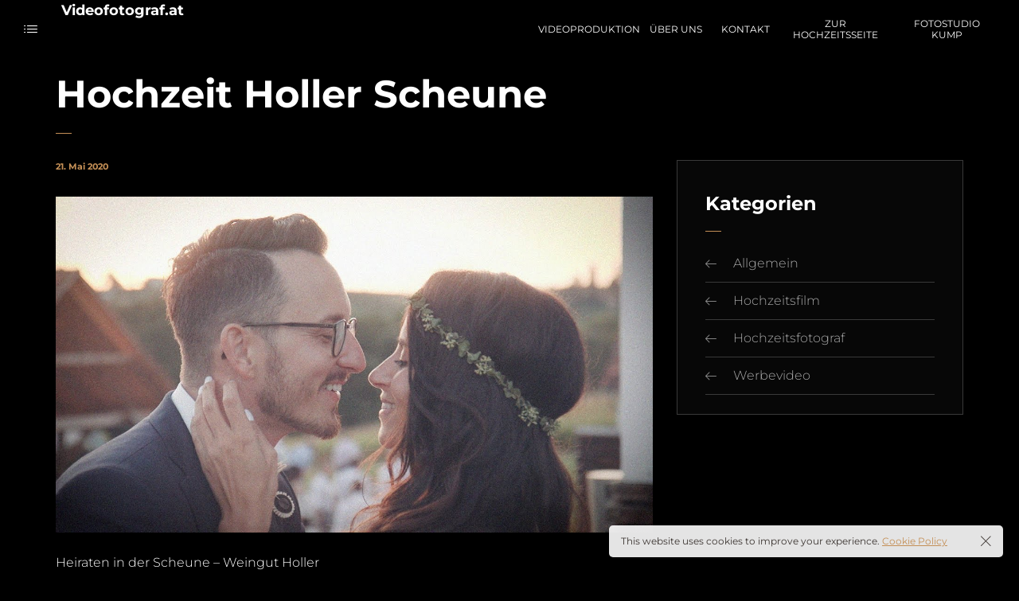

--- FILE ---
content_type: text/html; charset=UTF-8
request_url: https://www.videofotograf.at/hochzeit-holler-scheune/
body_size: 108214
content:
<!DOCTYPE html>
<html lang="de">
	<head>
		<meta charset="UTF-8">
		<meta name="viewport" content="width=device-width, initial-scale=1">
		<link rel="profile" href="https://gmpg.org/xfn/11">

		<title>Hochzeit Holler Scheune &#8211; Videofotograf</title>
<meta name='robots' content='max-image-preview:large' />

<link rel="alternate" type="application/rss+xml" title="Videofotograf &raquo; Feed" href="https://www.videofotograf.at/feed/" />
<link rel="alternate" type="application/rss+xml" title="Videofotograf &raquo; Kommentar-Feed" href="https://www.videofotograf.at/comments/feed/" />
<link rel="alternate" type="application/rss+xml" title="Videofotograf &raquo; Hochzeit Holler Scheune-Kommentar-Feed" href="https://www.videofotograf.at/hochzeit-holler-scheune/feed/" />
<script>
/* <![CDATA[ */
window._wpemojiSettings = {"baseUrl":"https:\/\/s.w.org\/images\/core\/emoji\/14.0.0\/72x72\/","ext":".png","svgUrl":"https:\/\/s.w.org\/images\/core\/emoji\/14.0.0\/svg\/","svgExt":".svg","source":{"concatemoji":"https:\/\/www.videofotograf.at\/wp-includes\/js\/wp-emoji-release.min.js?ver=6.4.7"}};
/*! This file is auto-generated */
!function(i,n){var o,s,e;function c(e){try{var t={supportTests:e,timestamp:(new Date).valueOf()};sessionStorage.setItem(o,JSON.stringify(t))}catch(e){}}function p(e,t,n){e.clearRect(0,0,e.canvas.width,e.canvas.height),e.fillText(t,0,0);var t=new Uint32Array(e.getImageData(0,0,e.canvas.width,e.canvas.height).data),r=(e.clearRect(0,0,e.canvas.width,e.canvas.height),e.fillText(n,0,0),new Uint32Array(e.getImageData(0,0,e.canvas.width,e.canvas.height).data));return t.every(function(e,t){return e===r[t]})}function u(e,t,n){switch(t){case"flag":return n(e,"\ud83c\udff3\ufe0f\u200d\u26a7\ufe0f","\ud83c\udff3\ufe0f\u200b\u26a7\ufe0f")?!1:!n(e,"\ud83c\uddfa\ud83c\uddf3","\ud83c\uddfa\u200b\ud83c\uddf3")&&!n(e,"\ud83c\udff4\udb40\udc67\udb40\udc62\udb40\udc65\udb40\udc6e\udb40\udc67\udb40\udc7f","\ud83c\udff4\u200b\udb40\udc67\u200b\udb40\udc62\u200b\udb40\udc65\u200b\udb40\udc6e\u200b\udb40\udc67\u200b\udb40\udc7f");case"emoji":return!n(e,"\ud83e\udef1\ud83c\udffb\u200d\ud83e\udef2\ud83c\udfff","\ud83e\udef1\ud83c\udffb\u200b\ud83e\udef2\ud83c\udfff")}return!1}function f(e,t,n){var r="undefined"!=typeof WorkerGlobalScope&&self instanceof WorkerGlobalScope?new OffscreenCanvas(300,150):i.createElement("canvas"),a=r.getContext("2d",{willReadFrequently:!0}),o=(a.textBaseline="top",a.font="600 32px Arial",{});return e.forEach(function(e){o[e]=t(a,e,n)}),o}function t(e){var t=i.createElement("script");t.src=e,t.defer=!0,i.head.appendChild(t)}"undefined"!=typeof Promise&&(o="wpEmojiSettingsSupports",s=["flag","emoji"],n.supports={everything:!0,everythingExceptFlag:!0},e=new Promise(function(e){i.addEventListener("DOMContentLoaded",e,{once:!0})}),new Promise(function(t){var n=function(){try{var e=JSON.parse(sessionStorage.getItem(o));if("object"==typeof e&&"number"==typeof e.timestamp&&(new Date).valueOf()<e.timestamp+604800&&"object"==typeof e.supportTests)return e.supportTests}catch(e){}return null}();if(!n){if("undefined"!=typeof Worker&&"undefined"!=typeof OffscreenCanvas&&"undefined"!=typeof URL&&URL.createObjectURL&&"undefined"!=typeof Blob)try{var e="postMessage("+f.toString()+"("+[JSON.stringify(s),u.toString(),p.toString()].join(",")+"));",r=new Blob([e],{type:"text/javascript"}),a=new Worker(URL.createObjectURL(r),{name:"wpTestEmojiSupports"});return void(a.onmessage=function(e){c(n=e.data),a.terminate(),t(n)})}catch(e){}c(n=f(s,u,p))}t(n)}).then(function(e){for(var t in e)n.supports[t]=e[t],n.supports.everything=n.supports.everything&&n.supports[t],"flag"!==t&&(n.supports.everythingExceptFlag=n.supports.everythingExceptFlag&&n.supports[t]);n.supports.everythingExceptFlag=n.supports.everythingExceptFlag&&!n.supports.flag,n.DOMReady=!1,n.readyCallback=function(){n.DOMReady=!0}}).then(function(){return e}).then(function(){var e;n.supports.everything||(n.readyCallback(),(e=n.source||{}).concatemoji?t(e.concatemoji):e.wpemoji&&e.twemoji&&(t(e.twemoji),t(e.wpemoji)))}))}((window,document),window._wpemojiSettings);
/* ]]> */
</script>
<link rel='stylesheet' id='sbi_styles-css' href='https://www.videofotograf.at/wp-content/plugins/instagram-feed/css/sbi-styles.min.css?ver=6.2.6' media='all' />
<style id='wp-emoji-styles-inline-css'>

	img.wp-smiley, img.emoji {
		display: inline !important;
		border: none !important;
		box-shadow: none !important;
		height: 1em !important;
		width: 1em !important;
		margin: 0 0.07em !important;
		vertical-align: -0.1em !important;
		background: none !important;
		padding: 0 !important;
	}
</style>
<link rel='stylesheet' id='wp-block-library-css' href='https://www.videofotograf.at/wp-includes/css/dist/block-library/style.min.css?ver=6.4.7' media='all' />
<style id='classic-theme-styles-inline-css'>
/*! This file is auto-generated */
.wp-block-button__link{color:#fff;background-color:#32373c;border-radius:9999px;box-shadow:none;text-decoration:none;padding:calc(.667em + 2px) calc(1.333em + 2px);font-size:1.125em}.wp-block-file__button{background:#32373c;color:#fff;text-decoration:none}
</style>
<style id='global-styles-inline-css'>
body{--wp--preset--color--black: #000000;--wp--preset--color--cyan-bluish-gray: #abb8c3;--wp--preset--color--white: #ffffff;--wp--preset--color--pale-pink: #f78da7;--wp--preset--color--vivid-red: #cf2e2e;--wp--preset--color--luminous-vivid-orange: #ff6900;--wp--preset--color--luminous-vivid-amber: #fcb900;--wp--preset--color--light-green-cyan: #7bdcb5;--wp--preset--color--vivid-green-cyan: #00d084;--wp--preset--color--pale-cyan-blue: #8ed1fc;--wp--preset--color--vivid-cyan-blue: #0693e3;--wp--preset--color--vivid-purple: #9b51e0;--wp--preset--gradient--vivid-cyan-blue-to-vivid-purple: linear-gradient(135deg,rgba(6,147,227,1) 0%,rgb(155,81,224) 100%);--wp--preset--gradient--light-green-cyan-to-vivid-green-cyan: linear-gradient(135deg,rgb(122,220,180) 0%,rgb(0,208,130) 100%);--wp--preset--gradient--luminous-vivid-amber-to-luminous-vivid-orange: linear-gradient(135deg,rgba(252,185,0,1) 0%,rgba(255,105,0,1) 100%);--wp--preset--gradient--luminous-vivid-orange-to-vivid-red: linear-gradient(135deg,rgba(255,105,0,1) 0%,rgb(207,46,46) 100%);--wp--preset--gradient--very-light-gray-to-cyan-bluish-gray: linear-gradient(135deg,rgb(238,238,238) 0%,rgb(169,184,195) 100%);--wp--preset--gradient--cool-to-warm-spectrum: linear-gradient(135deg,rgb(74,234,220) 0%,rgb(151,120,209) 20%,rgb(207,42,186) 40%,rgb(238,44,130) 60%,rgb(251,105,98) 80%,rgb(254,248,76) 100%);--wp--preset--gradient--blush-light-purple: linear-gradient(135deg,rgb(255,206,236) 0%,rgb(152,150,240) 100%);--wp--preset--gradient--blush-bordeaux: linear-gradient(135deg,rgb(254,205,165) 0%,rgb(254,45,45) 50%,rgb(107,0,62) 100%);--wp--preset--gradient--luminous-dusk: linear-gradient(135deg,rgb(255,203,112) 0%,rgb(199,81,192) 50%,rgb(65,88,208) 100%);--wp--preset--gradient--pale-ocean: linear-gradient(135deg,rgb(255,245,203) 0%,rgb(182,227,212) 50%,rgb(51,167,181) 100%);--wp--preset--gradient--electric-grass: linear-gradient(135deg,rgb(202,248,128) 0%,rgb(113,206,126) 100%);--wp--preset--gradient--midnight: linear-gradient(135deg,rgb(2,3,129) 0%,rgb(40,116,252) 100%);--wp--preset--font-size--small: 13px;--wp--preset--font-size--medium: 20px;--wp--preset--font-size--large: 36px;--wp--preset--font-size--x-large: 42px;--wp--preset--spacing--20: 0.44rem;--wp--preset--spacing--30: 0.67rem;--wp--preset--spacing--40: 1rem;--wp--preset--spacing--50: 1.5rem;--wp--preset--spacing--60: 2.25rem;--wp--preset--spacing--70: 3.38rem;--wp--preset--spacing--80: 5.06rem;--wp--preset--shadow--natural: 6px 6px 9px rgba(0, 0, 0, 0.2);--wp--preset--shadow--deep: 12px 12px 50px rgba(0, 0, 0, 0.4);--wp--preset--shadow--sharp: 6px 6px 0px rgba(0, 0, 0, 0.2);--wp--preset--shadow--outlined: 6px 6px 0px -3px rgba(255, 255, 255, 1), 6px 6px rgba(0, 0, 0, 1);--wp--preset--shadow--crisp: 6px 6px 0px rgba(0, 0, 0, 1);}:where(.is-layout-flex){gap: 0.5em;}:where(.is-layout-grid){gap: 0.5em;}body .is-layout-flow > .alignleft{float: left;margin-inline-start: 0;margin-inline-end: 2em;}body .is-layout-flow > .alignright{float: right;margin-inline-start: 2em;margin-inline-end: 0;}body .is-layout-flow > .aligncenter{margin-left: auto !important;margin-right: auto !important;}body .is-layout-constrained > .alignleft{float: left;margin-inline-start: 0;margin-inline-end: 2em;}body .is-layout-constrained > .alignright{float: right;margin-inline-start: 2em;margin-inline-end: 0;}body .is-layout-constrained > .aligncenter{margin-left: auto !important;margin-right: auto !important;}body .is-layout-constrained > :where(:not(.alignleft):not(.alignright):not(.alignfull)){max-width: var(--wp--style--global--content-size);margin-left: auto !important;margin-right: auto !important;}body .is-layout-constrained > .alignwide{max-width: var(--wp--style--global--wide-size);}body .is-layout-flex{display: flex;}body .is-layout-flex{flex-wrap: wrap;align-items: center;}body .is-layout-flex > *{margin: 0;}body .is-layout-grid{display: grid;}body .is-layout-grid > *{margin: 0;}:where(.wp-block-columns.is-layout-flex){gap: 2em;}:where(.wp-block-columns.is-layout-grid){gap: 2em;}:where(.wp-block-post-template.is-layout-flex){gap: 1.25em;}:where(.wp-block-post-template.is-layout-grid){gap: 1.25em;}.has-black-color{color: var(--wp--preset--color--black) !important;}.has-cyan-bluish-gray-color{color: var(--wp--preset--color--cyan-bluish-gray) !important;}.has-white-color{color: var(--wp--preset--color--white) !important;}.has-pale-pink-color{color: var(--wp--preset--color--pale-pink) !important;}.has-vivid-red-color{color: var(--wp--preset--color--vivid-red) !important;}.has-luminous-vivid-orange-color{color: var(--wp--preset--color--luminous-vivid-orange) !important;}.has-luminous-vivid-amber-color{color: var(--wp--preset--color--luminous-vivid-amber) !important;}.has-light-green-cyan-color{color: var(--wp--preset--color--light-green-cyan) !important;}.has-vivid-green-cyan-color{color: var(--wp--preset--color--vivid-green-cyan) !important;}.has-pale-cyan-blue-color{color: var(--wp--preset--color--pale-cyan-blue) !important;}.has-vivid-cyan-blue-color{color: var(--wp--preset--color--vivid-cyan-blue) !important;}.has-vivid-purple-color{color: var(--wp--preset--color--vivid-purple) !important;}.has-black-background-color{background-color: var(--wp--preset--color--black) !important;}.has-cyan-bluish-gray-background-color{background-color: var(--wp--preset--color--cyan-bluish-gray) !important;}.has-white-background-color{background-color: var(--wp--preset--color--white) !important;}.has-pale-pink-background-color{background-color: var(--wp--preset--color--pale-pink) !important;}.has-vivid-red-background-color{background-color: var(--wp--preset--color--vivid-red) !important;}.has-luminous-vivid-orange-background-color{background-color: var(--wp--preset--color--luminous-vivid-orange) !important;}.has-luminous-vivid-amber-background-color{background-color: var(--wp--preset--color--luminous-vivid-amber) !important;}.has-light-green-cyan-background-color{background-color: var(--wp--preset--color--light-green-cyan) !important;}.has-vivid-green-cyan-background-color{background-color: var(--wp--preset--color--vivid-green-cyan) !important;}.has-pale-cyan-blue-background-color{background-color: var(--wp--preset--color--pale-cyan-blue) !important;}.has-vivid-cyan-blue-background-color{background-color: var(--wp--preset--color--vivid-cyan-blue) !important;}.has-vivid-purple-background-color{background-color: var(--wp--preset--color--vivid-purple) !important;}.has-black-border-color{border-color: var(--wp--preset--color--black) !important;}.has-cyan-bluish-gray-border-color{border-color: var(--wp--preset--color--cyan-bluish-gray) !important;}.has-white-border-color{border-color: var(--wp--preset--color--white) !important;}.has-pale-pink-border-color{border-color: var(--wp--preset--color--pale-pink) !important;}.has-vivid-red-border-color{border-color: var(--wp--preset--color--vivid-red) !important;}.has-luminous-vivid-orange-border-color{border-color: var(--wp--preset--color--luminous-vivid-orange) !important;}.has-luminous-vivid-amber-border-color{border-color: var(--wp--preset--color--luminous-vivid-amber) !important;}.has-light-green-cyan-border-color{border-color: var(--wp--preset--color--light-green-cyan) !important;}.has-vivid-green-cyan-border-color{border-color: var(--wp--preset--color--vivid-green-cyan) !important;}.has-pale-cyan-blue-border-color{border-color: var(--wp--preset--color--pale-cyan-blue) !important;}.has-vivid-cyan-blue-border-color{border-color: var(--wp--preset--color--vivid-cyan-blue) !important;}.has-vivid-purple-border-color{border-color: var(--wp--preset--color--vivid-purple) !important;}.has-vivid-cyan-blue-to-vivid-purple-gradient-background{background: var(--wp--preset--gradient--vivid-cyan-blue-to-vivid-purple) !important;}.has-light-green-cyan-to-vivid-green-cyan-gradient-background{background: var(--wp--preset--gradient--light-green-cyan-to-vivid-green-cyan) !important;}.has-luminous-vivid-amber-to-luminous-vivid-orange-gradient-background{background: var(--wp--preset--gradient--luminous-vivid-amber-to-luminous-vivid-orange) !important;}.has-luminous-vivid-orange-to-vivid-red-gradient-background{background: var(--wp--preset--gradient--luminous-vivid-orange-to-vivid-red) !important;}.has-very-light-gray-to-cyan-bluish-gray-gradient-background{background: var(--wp--preset--gradient--very-light-gray-to-cyan-bluish-gray) !important;}.has-cool-to-warm-spectrum-gradient-background{background: var(--wp--preset--gradient--cool-to-warm-spectrum) !important;}.has-blush-light-purple-gradient-background{background: var(--wp--preset--gradient--blush-light-purple) !important;}.has-blush-bordeaux-gradient-background{background: var(--wp--preset--gradient--blush-bordeaux) !important;}.has-luminous-dusk-gradient-background{background: var(--wp--preset--gradient--luminous-dusk) !important;}.has-pale-ocean-gradient-background{background: var(--wp--preset--gradient--pale-ocean) !important;}.has-electric-grass-gradient-background{background: var(--wp--preset--gradient--electric-grass) !important;}.has-midnight-gradient-background{background: var(--wp--preset--gradient--midnight) !important;}.has-small-font-size{font-size: var(--wp--preset--font-size--small) !important;}.has-medium-font-size{font-size: var(--wp--preset--font-size--medium) !important;}.has-large-font-size{font-size: var(--wp--preset--font-size--large) !important;}.has-x-large-font-size{font-size: var(--wp--preset--font-size--x-large) !important;}
.wp-block-navigation a:where(:not(.wp-element-button)){color: inherit;}
:where(.wp-block-post-template.is-layout-flex){gap: 1.25em;}:where(.wp-block-post-template.is-layout-grid){gap: 1.25em;}
:where(.wp-block-columns.is-layout-flex){gap: 2em;}:where(.wp-block-columns.is-layout-grid){gap: 2em;}
.wp-block-pullquote{font-size: 1.5em;line-height: 1.6;}
</style>
<link rel='stylesheet' id='booked-tooltipster-css' href='https://www.videofotograf.at/wp-content/plugins/booked/assets/js/tooltipster/css/tooltipster.css?ver=3.3.0' media='all' />
<link rel='stylesheet' id='booked-tooltipster-theme-css' href='https://www.videofotograf.at/wp-content/plugins/booked/assets/js/tooltipster/css/themes/tooltipster-light.css?ver=3.3.0' media='all' />
<link rel='stylesheet' id='booked-animations-css' href='https://www.videofotograf.at/wp-content/plugins/booked/assets/css/animations.css?ver=2.4.3' media='all' />
<link rel='stylesheet' id='booked-css-css' href='https://www.videofotograf.at/wp-content/plugins/booked/dist/booked.css?ver=2.4.3' media='all' />
<style id='booked-css-inline-css'>
#ui-datepicker-div.booked_custom_date_picker table.ui-datepicker-calendar tbody td a.ui-state-active,#ui-datepicker-div.booked_custom_date_picker table.ui-datepicker-calendar tbody td a.ui-state-active:hover,body #booked-profile-page input[type=submit].button-primary:hover,body .booked-list-view button.button:hover, body .booked-list-view input[type=submit].button-primary:hover,body div.booked-calendar input[type=submit].button-primary:hover,body .booked-modal input[type=submit].button-primary:hover,body div.booked-calendar .bc-head,body div.booked-calendar .bc-head .bc-col,body div.booked-calendar .booked-appt-list .timeslot .timeslot-people button:hover,body #booked-profile-page .booked-profile-header,body #booked-profile-page .booked-tabs li.active a,body #booked-profile-page .booked-tabs li.active a:hover,body #booked-profile-page .appt-block .google-cal-button > a:hover,#ui-datepicker-div.booked_custom_date_picker .ui-datepicker-header{ background:#c4f2d4 !important; }body #booked-profile-page input[type=submit].button-primary:hover,body div.booked-calendar input[type=submit].button-primary:hover,body .booked-list-view button.button:hover, body .booked-list-view input[type=submit].button-primary:hover,body .booked-modal input[type=submit].button-primary:hover,body div.booked-calendar .bc-head .bc-col,body div.booked-calendar .booked-appt-list .timeslot .timeslot-people button:hover,body #booked-profile-page .booked-profile-header,body #booked-profile-page .appt-block .google-cal-button > a:hover{ border-color:#c4f2d4 !important; }body div.booked-calendar .bc-row.days,body div.booked-calendar .bc-row.days .bc-col,body .booked-calendarSwitcher.calendar,body #booked-profile-page .booked-tabs,#ui-datepicker-div.booked_custom_date_picker table.ui-datepicker-calendar thead,#ui-datepicker-div.booked_custom_date_picker table.ui-datepicker-calendar thead th{ background:#039146 !important; }body div.booked-calendar .bc-row.days .bc-col,body #booked-profile-page .booked-tabs{ border-color:#039146 !important; }#ui-datepicker-div.booked_custom_date_picker table.ui-datepicker-calendar tbody td.ui-datepicker-today a,#ui-datepicker-div.booked_custom_date_picker table.ui-datepicker-calendar tbody td.ui-datepicker-today a:hover,body #booked-profile-page input[type=submit].button-primary,body div.booked-calendar input[type=submit].button-primary,body .booked-list-view button.button, body .booked-list-view input[type=submit].button-primary,body .booked-list-view button.button, body .booked-list-view input[type=submit].button-primary,body .booked-modal input[type=submit].button-primary,body div.booked-calendar .booked-appt-list .timeslot .timeslot-people button,body #booked-profile-page .booked-profile-appt-list .appt-block.approved .status-block,body #booked-profile-page .appt-block .google-cal-button > a,body .booked-modal p.booked-title-bar,body div.booked-calendar .bc-col:hover .date span,body .booked-list-view a.booked_list_date_picker_trigger.booked-dp-active,body .booked-list-view a.booked_list_date_picker_trigger.booked-dp-active:hover,.booked-ms-modal .booked-book-appt,body #booked-profile-page .booked-tabs li a .counter{ background:#56c477; }body #booked-profile-page input[type=submit].button-primary,body div.booked-calendar input[type=submit].button-primary,body .booked-list-view button.button, body .booked-list-view input[type=submit].button-primary,body .booked-list-view button.button, body .booked-list-view input[type=submit].button-primary,body .booked-modal input[type=submit].button-primary,body #booked-profile-page .appt-block .google-cal-button > a,body div.booked-calendar .booked-appt-list .timeslot .timeslot-people button,body .booked-list-view a.booked_list_date_picker_trigger.booked-dp-active,body .booked-list-view a.booked_list_date_picker_trigger.booked-dp-active:hover{ border-color:#56c477; }body .booked-modal .bm-window p i.fa,body .booked-modal .bm-window a,body .booked-appt-list .booked-public-appointment-title,body .booked-modal .bm-window p.appointment-title,.booked-ms-modal.visible:hover .booked-book-appt{ color:#56c477; }.booked-appt-list .timeslot.has-title .booked-public-appointment-title { color:inherit; }
</style>
<link rel='stylesheet' id='contact-form-7-css' href='https://www.videofotograf.at/wp-content/plugins/contact-form-7/includes/css/styles.css?ver=5.8.3' media='all' />
<link rel='stylesheet' id='redux-extendify-styles-css' href='https://www.videofotograf.at/wp-content/plugins/redux-framework/redux-core/assets/css/extendify-utilities.css?ver=4.4.9' media='all' />
<style id='woocommerce-inline-inline-css'>
.woocommerce form .form-row .required { visibility: visible; }
</style>
<link rel='stylesheet' id='popup-css-css' href='https://www.videofotograf.at/wp-content/plugins/pt-novo-shortcodes/include/popup/style.css?ver=1.0.0' media='all' />
<link rel='stylesheet' id='elementor-icons-css' href='https://www.videofotograf.at/wp-content/plugins/elementor/assets/lib/eicons/css/elementor-icons.min.css?ver=5.23.0' media='all' />
<link rel='stylesheet' id='elementor-frontend-css' href='https://www.videofotograf.at/wp-content/plugins/elementor/assets/css/frontend-lite.min.css?ver=3.17.3' media='all' />
<link rel='stylesheet' id='swiper-css' href='https://www.videofotograf.at/wp-content/plugins/pt-novo-shortcodes/assets/css/swiper.css?ver=4.5.0' media='all' />
<link rel='stylesheet' id='elementor-post-3466-css' href='https://www.videofotograf.at/wp-content/uploads/elementor/css/post-3466.css?ver=1702330089' media='all' />
<link rel='stylesheet' id='elementor-global-css' href='https://www.videofotograf.at/wp-content/uploads/elementor/css/global.css?ver=1702330089' media='all' />
<link rel='stylesheet' id='owl-carousel-css' href='https://www.videofotograf.at/wp-content/plugins/pt-novo-shortcodes/assets/css/owl.carousel.css?ver=2.3.4' media='all' />
<link rel='stylesheet' id='booked-wc-fe-styles-css' href='https://www.videofotograf.at/wp-content/plugins/booked/includes/add-ons/woocommerce-payments//css/frontend-style.css?ver=6.4.7' media='all' />
<link rel='stylesheet' id='novo-icons-css' href='https://www.videofotograf.at/wp-content/themes/novo/css/iconfont.css?ver=6.4.7' media='all' />
<link rel='stylesheet' id='fontawesome-css' href='https://www.videofotograf.at/wp-content/themes/novo/css/fontawesome.min.css?ver=6.4.7' media='all' />
<link rel='stylesheet' id='circle-animations-css' href='https://www.videofotograf.at/wp-content/themes/novo/css/circle_animations.css?ver=6.4.7' media='all' />
<link rel='stylesheet' id='novo-style-css' href='https://www.videofotograf.at/wp-content/themes/novo/style.css?ver=6.4.7' media='all' />
<style id='novo-style-inline-css'>
body .booked-modal input.button.button-primary,body .booked-calendar-shortcode-wrap .booked-calendar tbody td.today:hover .date .number {
      background: #c48f56 !important;
    }
</style>
<link rel='stylesheet' id='woocommerce-general-css' href='https://www.videofotograf.at/wp-content/themes/novo/css/woocommerce.css?ver=6.4.7' media='all' />
<link rel='stylesheet' id='woocommerce-layout-css' href='https://www.videofotograf.at/wp-content/themes/novo/css/woocommerce-layout.css?ver=6.4.7' media='all' />
<link rel='stylesheet' id='select2-css' href='https://www.videofotograf.at/wp-content/themes/novo/css/select2.css?ver=6.4.7' media='all' />
<link rel='stylesheet' id='novo-main-style-css' href='https://www.videofotograf.at/wp-content/themes/novo/css/style.css?ver=6.4.7' media='all' />
<link rel='stylesheet' id='somo-montserrat-css' href='//www.videofotograf.at/wp-content/uploads/omgf/somo-montserrat/somo-montserrat.css?ver=1661370410' media='all' />
<link rel='stylesheet' id='vc_font_awesome_5_shims-css' href='https://www.videofotograf.at/wp-content/plugins/js_composer/assets/lib/bower/font-awesome/css/v4-shims.min.css?ver=6.9.0' media='all' />
<link rel='stylesheet' id='pt-addons-css' href='https://www.videofotograf.at/wp-content/plugins/pt-novo-shortcodes/assets/css/pt-addons.css?ver=6.4.7' media='all' />
<link rel='stylesheet' id='novo-main-mobile-css' href='https://www.videofotograf.at/wp-content/themes/novo/css/mobile.css?ver=6.4.7' media='all' />
<link rel='stylesheet' id='pixproof_inuit-css' href='https://www.videofotograf.at/wp-content/plugins/pixproof/assets/css/inuit.css?ver=2.0.0' media='all' />
<link rel='stylesheet' id='pixproof_magnific-popup-css' href='https://www.videofotograf.at/wp-content/plugins/pixproof/assets/css/mangnific-popup.css?ver=2.0.0' media='all' />
<link rel='stylesheet' id='google-fonts-1-css' href='//www.videofotograf.at/wp-content/uploads/omgf/google-fonts-1/google-fonts-1.css?ver=1661370410' media='all' />
<script src="https://cdnjs.cloudflare.com/ajax/libs/jquery/1.12.4/jquery.min.js?ver=1.12.4" id="jquery-core-js"></script>
<script src="https://cdnjs.cloudflare.com/ajax/libs/jquery-migrate/1.4.1/jquery-migrate.min.js?ver=1.4.1" id="jquery-migrate-js"></script>
<script src="https://www.videofotograf.at/wp-content/plugins/woocommerce/assets/js/jquery-blockui/jquery.blockUI.min.js?ver=2.7.0-wc.8.3.3" id="jquery-blockui-js" defer="defer" data-wp-strategy="defer"></script>
<script src="https://www.videofotograf.at/wp-content/plugins/woocommerce/assets/js/js-cookie/js.cookie.min.js?ver=2.1.4-wc.8.3.3" id="js-cookie-js" defer="defer" data-wp-strategy="defer"></script>
<script id="woocommerce-js-extra">
/* <![CDATA[ */
var woocommerce_params = {"ajax_url":"\/wp-admin\/admin-ajax.php","wc_ajax_url":"\/?wc-ajax=%%endpoint%%"};
/* ]]> */
</script>
<script src="https://www.videofotograf.at/wp-content/plugins/woocommerce/assets/js/frontend/woocommerce.min.js?ver=8.3.3" id="woocommerce-js" defer="defer" data-wp-strategy="defer"></script>
<script id="zilla-likes-js-extra">
/* <![CDATA[ */
var zilla_likes = {"ajaxurl":"https:\/\/www.videofotograf.at\/wp-admin\/admin-ajax.php"};
/* ]]> */
</script>
<script src="https://www.videofotograf.at/wp-content/plugins/pt-novo-shortcodes/assets/js/zilla-likes.js?ver=6.4.7" id="zilla-likes-js"></script>
<script id="booked-wc-fe-functions-js-extra">
/* <![CDATA[ */
var booked_wc_variables = {"prefix":"booked_wc_","ajaxurl":"https:\/\/www.videofotograf.at\/wp-admin\/admin-ajax.php","i18n_confirm_appt_edit":"Are you sure you want to change the appointment date? By doing so, the appointment date will need to be approved again.","i18n_pay":"Are you sure you want to add the appointment to cart and go to checkout?","i18n_mark_paid":"Are you sure you want to mark this appointment as \"Paid\"?","i18n_paid":"Paid","i18n_awaiting_payment":"Awaiting Payment","checkout_page":"https:\/\/www.videofotograf.at\/checkout\/"};
/* ]]> */
</script>
<script src="https://www.videofotograf.at/wp-content/plugins/booked/includes/add-ons/woocommerce-payments//js/frontend-functions.js?ver=6.4.7" id="booked-wc-fe-functions-js"></script>
<link rel="EditURI" type="application/rsd+xml" title="RSD" href="https://www.videofotograf.at/xmlrpc.php?rsd" />
<meta name="generator" content="WordPress 6.4.7" />
<meta name="generator" content="WooCommerce 8.3.3" />
<link rel="canonical" href="https://www.videofotograf.at/hochzeit-holler-scheune/" />
<link rel='shortlink' href='https://www.videofotograf.at/?p=2256' />
<link rel="alternate" type="application/json+oembed" href="https://www.videofotograf.at/wp-json/oembed/1.0/embed?url=https%3A%2F%2Fwww.videofotograf.at%2Fhochzeit-holler-scheune%2F" />
<link rel="alternate" type="text/xml+oembed" href="https://www.videofotograf.at/wp-json/oembed/1.0/embed?url=https%3A%2F%2Fwww.videofotograf.at%2Fhochzeit-holler-scheune%2F&#038;format=xml" />
      <meta property="og:title" content="Hochzeit Holler Scheune" />
                <meta property="og:image" content="https://www.videofotograf.at/wp-content/uploads/2021/01/Vintage-Hochzeit-1024x576.jpg" />
        <meta name="generator" content="Redux 4.4.9" /><link rel="apple-touch-icon" sizes="180x180" href="/wp-content/uploads/fbrfg/apple-touch-icon.png">
<link rel="icon" type="image/png" sizes="32x32" href="/wp-content/uploads/fbrfg/favicon-32x32.png">
<link rel="icon" type="image/png" sizes="16x16" href="/wp-content/uploads/fbrfg/favicon-16x16.png">
<link rel="manifest" href="/wp-content/uploads/fbrfg/site.webmanifest">
<link rel="mask-icon" href="/wp-content/uploads/fbrfg/safari-pinned-tab.svg" color="#5bbad5">
<link rel="shortcut icon" href="/wp-content/uploads/fbrfg/favicon.ico">
<meta name="msapplication-TileColor" content="#da532c">
<meta name="msapplication-config" content="/wp-content/uploads/fbrfg/browserconfig.xml">
<meta name="theme-color" content="#ffffff">	<noscript><style>.woocommerce-product-gallery{ opacity: 1 !important; }</style></noscript>
	<meta name="generator" content="Elementor 3.17.3; features: e_dom_optimization, e_optimized_assets_loading, e_optimized_css_loading, additional_custom_breakpoints; settings: css_print_method-external, google_font-enabled, font_display-auto">
<meta name="generator" content="Powered by WPBakery Page Builder - drag and drop page builder for WordPress."/>
<style id="novo_theme-dynamic-css" title="dynamic-css" class="redux-options-output">body{font-family: Montserrat;font-weight: 400;font-size: 16px;}h1, .h1{font-family: Montserrat;font-weight: 700;font-size: 60px;}h2, .h2{font-family: Montserrat;font-weight: 700;font-size: 48px;}h3, .h3{font-family: Montserrat;font-weight: 700;font-size: 36px;}h4, .h4{font-family: Montserrat;font-weight: 700;font-size: 30px;}h5, .h5{font-family: Montserrat;font-weight: 700;font-size: 24px;}h6, .h6{font-family: Montserrat;font-weight: 700;font-size: 18px;}.banner-404{color:#FFFFFF;}.banner-404 .b-404-heading{color:#C48F56;}.banner-coming-soon{color:#FFFFFF;}.banner-coming-soon .b-coming-heading{color:#C48F56;}</style><noscript><style> .wpb_animate_when_almost_visible { opacity: 1; }</style></noscript>	</head>

	<body class="post-template-default single single-post postid-2256 single-format-standard theme-novo woocommerce-no-js site-dark header_type_logo_left header_space_yes mobile_false nav_hover_style1 lazyload_false chrome wpb-js-composer js-comp-ver-6.9.0 vc_responsive elementor-default elementor-kit-3466">
		<div id="all" class="site">
							<div class="preloader">
					<div class="preloader_content">
						<div class="preloader_content__container">
							<p class="preloader_content__container__text">Videofotograf</p>
															<ul class="preloader_content__container__list count_4">
									<li class="preloader_content__container__list__item">Fotografie</li><li class="preloader_content__container__list__item">Video</li><li class="preloader_content__container__list__item">Werbung</li><li class="preloader_content__container__list__item">Hochzeit</li>								</ul>
													</div>
					</div>
				</div>
							<header class="site-header header_logo_left dark header-space-on main-row">
					<div class="container-fluid">
													<div class="side-bar-button multimedia-icon-list"></div>
												<div class="logo"><a href="https://www.videofotograf.at/" data-magic-cursor="link"><span>Videofotograf.at</span></a></div>
						<div class="fr">
															<nav class="navigation visible_menu hover-style1"><ul id="menu-menu-1" class="menu"><li id="menu-item-697" class="menu-item menu-item-type-custom menu-item-object-custom menu-item-home menu-item-697"><a href="http://www.videofotograf.at/"><span>Videoproduktion</span></a></li>
<li id="menu-item-1962" class="menu-item menu-item-type-post_type menu-item-object-page menu-item-1962"><a href="https://www.videofotograf.at/videoproduktion-steiermark-videofotograf/"><span>Über uns</span></a></li>
<li id="menu-item-1764" class="menu-item menu-item-type-post_type menu-item-object-page menu-item-1764"><a href="https://www.videofotograf.at/fotostudio-kump/"><span>Kontakt</span></a></li>
<li id="menu-item-720" class="menu-item menu-item-type-custom menu-item-object-custom menu-item-720"><a href="https://www.hochzeitsfotograf-kump.at"><span>Zur Hochzeitsseite</span></a></li>
<li id="menu-item-719" class="menu-item menu-item-type-custom menu-item-object-custom menu-item-719"><a href="https://www.hochzeitsfotograf-kump.at/fotostudiokump"><span>Fotostudio Kump</span></a></li>
</ul></nav>
								<div class="butter-button nav-button visible_menu">
									<div></div>
								</div>
													</div>
					</div>
				</header>
										<div class="side-bar-area main-row">
          <div class="close basic-ui-icon-cancel"></div>
                      <div class="bg-word">Videofotograf</div>
          					<div class="wrap">
						
		<div id="recent-posts-2" class="widget widget_recent_entries">
		<h5 class="widget-title">Neueste Beiträge</h5>
		<ul>
											<li>
					<a href="https://www.videofotograf.at/weingut-holler-i-hochzeit-julia-lukas/">Weingut Holler I Hochzeit Julia &#038; Lukas</a>
									</li>
											<li>
					<a href="https://www.videofotograf.at/wer-ist-mag-andreas-brandstaetter-gruender-von-martial-arts-systematics-video/">Wer ist Mag. Andreas Brandstätter? – Gründer von Martial Arts Systematics (Video)</a>
									</li>
											<li>
					<a href="https://www.videofotograf.at/urlaub-in-der-weststeiermark-spengerwirt/">Urlaub in der Weststeiermark &#8211; Spengerwirt</a>
									</li>
											<li>
					<a href="https://www.videofotograf.at/jubilaumsfilm-fur-die-avs-karnten-75-jahre-soziale-verantwortung/">Jubiläumsfilm für die AVS Kärnten – 75 Jahre soziale Verantwortung</a>
									</li>
											<li>
					<a href="https://www.videofotograf.at/jubilaeumsfilm-50-jahre-tagesmuetter-der-avs/">Jubiläumsfilm: 50 Jahre Tagesmütter der AVS</a>
									</li>
					</ul>

		</div><div id="categories-3" class="widget widget_categories"><h5 class="widget-title">Kategorien</h5>
			<ul>
					<li class="cat-item cat-item-1"><a href="https://www.videofotograf.at/category/allgemein/">Allgemein</a>
</li>
	<li class="cat-item cat-item-4"><a href="https://www.videofotograf.at/category/hochzeitsfilm/">Hochzeitsfilm</a>
</li>
	<li class="cat-item cat-item-33"><a href="https://www.videofotograf.at/category/hochzeitsfotograf/">Hochzeitsfotograf</a>
</li>
	<li class="cat-item cat-item-2"><a href="https://www.videofotograf.at/category/werbevideo-social-media/">Werbevideo</a>
</li>
			</ul>

			</div><div id="instagram-feed-widget-3" class="widget widget_instagram-feed-widget">
<div id="sb_instagram"  class="sbi sbi_mob_col_1 sbi_tab_col_2 sbi_col_4 sbi_width_resp" style="padding-bottom: 10px;width: 100%;" data-feedid="sbi_videofotograf#12"  data-res="auto" data-cols="4" data-colsmobile="1" data-colstablet="2" data-num="12" data-nummobile="" data-shortcode-atts="{}"  data-postid="2256" data-locatornonce="df62e546a5" data-sbi-flags="favorLocal">
	<div class="sb_instagram_header "  style="padding: 5px;padding-bottom: 0; margin-bottom: 10px;"  >
	<a href="https://www.instagram.com/videofotograf/" target="_blank" rel="nofollow noopener"  title="@videofotograf" class="sbi_header_link">
		<div class="sbi_header_text sbi_no_bio">
			
			<h3>videofotograf</h3>
					</div>

					<div class="sbi_header_img"  data-avatar-url="https://scontent-lhr6-1.xx.fbcdn.net/v/t51.2885-15/456347520_1019160722896571_7525278996616391985_n.jpg?_nc_cat=102&ccb=1-7&_nc_sid=7d201b&_nc_ohc=IBXaF5vJ82AQ7kNvwHHZAbo&_nc_oc=AdlX4VCUzDLL94eeMn7QeyFZ8ObkEXiyeq_BMxd9-CuJkfmEzx1OXqw-pPfxo0c3msw&_nc_zt=23&_nc_ht=scontent-lhr6-1.xx&edm=AL-3X8kEAAAA&oh=00_Afop_KunrjZtaNK6QOZoVGiZItFjmZSJbGRNh6gJVYbpTA&oe=69756156">
									<div class="sbi_header_img_hover"  ><svg class="sbi_new_logo fa-instagram fa-w-14" aria-hidden="true" data-fa-processed="" aria-label="Instagram" data-prefix="fab" data-icon="instagram" role="img" viewBox="0 0 448 512">
	                <path fill="currentColor" d="M224.1 141c-63.6 0-114.9 51.3-114.9 114.9s51.3 114.9 114.9 114.9S339 319.5 339 255.9 287.7 141 224.1 141zm0 189.6c-41.1 0-74.7-33.5-74.7-74.7s33.5-74.7 74.7-74.7 74.7 33.5 74.7 74.7-33.6 74.7-74.7 74.7zm146.4-194.3c0 14.9-12 26.8-26.8 26.8-14.9 0-26.8-12-26.8-26.8s12-26.8 26.8-26.8 26.8 12 26.8 26.8zm76.1 27.2c-1.7-35.9-9.9-67.7-36.2-93.9-26.2-26.2-58-34.4-93.9-36.2-37-2.1-147.9-2.1-184.9 0-35.8 1.7-67.6 9.9-93.9 36.1s-34.4 58-36.2 93.9c-2.1 37-2.1 147.9 0 184.9 1.7 35.9 9.9 67.7 36.2 93.9s58 34.4 93.9 36.2c37 2.1 147.9 2.1 184.9 0 35.9-1.7 67.7-9.9 93.9-36.2 26.2-26.2 34.4-58 36.2-93.9 2.1-37 2.1-147.8 0-184.8zM398.8 388c-7.8 19.6-22.9 34.7-42.6 42.6-29.5 11.7-99.5 9-132.1 9s-102.7 2.6-132.1-9c-19.6-7.8-34.7-22.9-42.6-42.6-11.7-29.5-9-99.5-9-132.1s-2.6-102.7 9-132.1c7.8-19.6 22.9-34.7 42.6-42.6 29.5-11.7 99.5-9 132.1-9s102.7-2.6 132.1 9c19.6 7.8 34.7 22.9 42.6 42.6 11.7 29.5 9 99.5 9 132.1s2.7 102.7-9 132.1z"></path>
	            </svg></div>
					<img  src="https://www.videofotograf.at/wp-content/uploads/sb-instagram-feed-images/videofotograf.jpg" alt="Dietmar Kump" width="50" height="50">
											</div>
		
	</a>
</div>

    <div id="sbi_images"  style="padding: 5px;">
		<div class="sbi_item sbi_type_carousel sbi_new sbi_transition" id="sbi_17877659934462919" data-date="1768378627">
    <div class="sbi_photo_wrap">
        <a class="sbi_photo" href="https://www.instagram.com/p/DTe-y7LiJ_Y/" target="_blank" rel="noopener nofollow" data-full-res="https://scontent-lhr8-1.cdninstagram.com/v/t51.82787-15/612536684_18501128539077187_3163633331984987884_n.jpg?stp=dst-jpg_e35_tt6&#038;_nc_cat=107&#038;ccb=7-5&#038;_nc_sid=18de74&#038;efg=eyJlZmdfdGFnIjoiQ0FST1VTRUxfSVRFTS5iZXN0X2ltYWdlX3VybGdlbi5DMyJ9&#038;_nc_ohc=EjhHASYq0iwQ7kNvwGF20Zd&#038;_nc_oc=AdlW-WOxYUU-u_PovVU1CjA1jYk3g3RRAwXJhOgGQqK_HsiDfQTFxH75KnaTFNJGffs&#038;_nc_zt=23&#038;_nc_ht=scontent-lhr8-1.cdninstagram.com&#038;edm=AM6HXa8EAAAA&#038;_nc_gid=xpdvcLbMqZDvXTrTGO4SJQ&#038;oh=00_Afq7ZSn7B-G223TZyMhnkbMZxTUj0EnZ7dMZps7aPWNtAQ&#038;oe=6975437D" data-img-src-set="{&quot;d&quot;:&quot;https:\/\/scontent-lhr8-1.cdninstagram.com\/v\/t51.82787-15\/612536684_18501128539077187_3163633331984987884_n.jpg?stp=dst-jpg_e35_tt6&amp;_nc_cat=107&amp;ccb=7-5&amp;_nc_sid=18de74&amp;efg=eyJlZmdfdGFnIjoiQ0FST1VTRUxfSVRFTS5iZXN0X2ltYWdlX3VybGdlbi5DMyJ9&amp;_nc_ohc=EjhHASYq0iwQ7kNvwGF20Zd&amp;_nc_oc=AdlW-WOxYUU-u_PovVU1CjA1jYk3g3RRAwXJhOgGQqK_HsiDfQTFxH75KnaTFNJGffs&amp;_nc_zt=23&amp;_nc_ht=scontent-lhr8-1.cdninstagram.com&amp;edm=AM6HXa8EAAAA&amp;_nc_gid=xpdvcLbMqZDvXTrTGO4SJQ&amp;oh=00_Afq7ZSn7B-G223TZyMhnkbMZxTUj0EnZ7dMZps7aPWNtAQ&amp;oe=6975437D&quot;,&quot;150&quot;:&quot;https:\/\/scontent-lhr8-1.cdninstagram.com\/v\/t51.82787-15\/612536684_18501128539077187_3163633331984987884_n.jpg?stp=dst-jpg_e35_tt6&amp;_nc_cat=107&amp;ccb=7-5&amp;_nc_sid=18de74&amp;efg=eyJlZmdfdGFnIjoiQ0FST1VTRUxfSVRFTS5iZXN0X2ltYWdlX3VybGdlbi5DMyJ9&amp;_nc_ohc=EjhHASYq0iwQ7kNvwGF20Zd&amp;_nc_oc=AdlW-WOxYUU-u_PovVU1CjA1jYk3g3RRAwXJhOgGQqK_HsiDfQTFxH75KnaTFNJGffs&amp;_nc_zt=23&amp;_nc_ht=scontent-lhr8-1.cdninstagram.com&amp;edm=AM6HXa8EAAAA&amp;_nc_gid=xpdvcLbMqZDvXTrTGO4SJQ&amp;oh=00_Afq7ZSn7B-G223TZyMhnkbMZxTUj0EnZ7dMZps7aPWNtAQ&amp;oe=6975437D&quot;,&quot;320&quot;:&quot;https:\/\/scontent-lhr8-1.cdninstagram.com\/v\/t51.82787-15\/612536684_18501128539077187_3163633331984987884_n.jpg?stp=dst-jpg_e35_tt6&amp;_nc_cat=107&amp;ccb=7-5&amp;_nc_sid=18de74&amp;efg=eyJlZmdfdGFnIjoiQ0FST1VTRUxfSVRFTS5iZXN0X2ltYWdlX3VybGdlbi5DMyJ9&amp;_nc_ohc=EjhHASYq0iwQ7kNvwGF20Zd&amp;_nc_oc=AdlW-WOxYUU-u_PovVU1CjA1jYk3g3RRAwXJhOgGQqK_HsiDfQTFxH75KnaTFNJGffs&amp;_nc_zt=23&amp;_nc_ht=scontent-lhr8-1.cdninstagram.com&amp;edm=AM6HXa8EAAAA&amp;_nc_gid=xpdvcLbMqZDvXTrTGO4SJQ&amp;oh=00_Afq7ZSn7B-G223TZyMhnkbMZxTUj0EnZ7dMZps7aPWNtAQ&amp;oe=6975437D&quot;,&quot;640&quot;:&quot;https:\/\/scontent-lhr8-1.cdninstagram.com\/v\/t51.82787-15\/612536684_18501128539077187_3163633331984987884_n.jpg?stp=dst-jpg_e35_tt6&amp;_nc_cat=107&amp;ccb=7-5&amp;_nc_sid=18de74&amp;efg=eyJlZmdfdGFnIjoiQ0FST1VTRUxfSVRFTS5iZXN0X2ltYWdlX3VybGdlbi5DMyJ9&amp;_nc_ohc=EjhHASYq0iwQ7kNvwGF20Zd&amp;_nc_oc=AdlW-WOxYUU-u_PovVU1CjA1jYk3g3RRAwXJhOgGQqK_HsiDfQTFxH75KnaTFNJGffs&amp;_nc_zt=23&amp;_nc_ht=scontent-lhr8-1.cdninstagram.com&amp;edm=AM6HXa8EAAAA&amp;_nc_gid=xpdvcLbMqZDvXTrTGO4SJQ&amp;oh=00_Afq7ZSn7B-G223TZyMhnkbMZxTUj0EnZ7dMZps7aPWNtAQ&amp;oe=6975437D&quot;}">
            <span class="sbi-screenreader">Ein paar Highlights vom Weingut Holler – Stimmun</span>
            <svg class="svg-inline--fa fa-clone fa-w-16 sbi_lightbox_carousel_icon" aria-hidden="true" aria-label="Clone" data-fa-proƒcessed="" data-prefix="far" data-icon="clone" role="img" xmlns="http://www.w3.org/2000/svg" viewBox="0 0 512 512">
	                <path fill="currentColor" d="M464 0H144c-26.51 0-48 21.49-48 48v48H48c-26.51 0-48 21.49-48 48v320c0 26.51 21.49 48 48 48h320c26.51 0 48-21.49 48-48v-48h48c26.51 0 48-21.49 48-48V48c0-26.51-21.49-48-48-48zM362 464H54a6 6 0 0 1-6-6V150a6 6 0 0 1 6-6h42v224c0 26.51 21.49 48 48 48h224v42a6 6 0 0 1-6 6zm96-96H150a6 6 0 0 1-6-6V54a6 6 0 0 1 6-6h308a6 6 0 0 1 6 6v308a6 6 0 0 1-6 6z"></path>
	            </svg>	                    <img src="https://www.videofotograf.at/wp-content/plugins/instagram-feed/img/placeholder.png" alt="Ein paar Highlights vom Weingut Holler – Stimmungen und Details einer wunderschönen Hochzeit. Es war uns eine Freude, das Brautpaar mit der Kamera zu begleiten. 🤍🍇🥂
Hochzeitsfotos: https://www.hochzeitsfotograf-kump.at #WeingutHoller #Holler #Steiermark #Südsteiermark #Weinberge #WeingutHochzeit #VineyardWedding
#AustriaWedding #WeddingAustria #WeddingInAustria
#Hochzeit #Brautpaar #Braut #Bräutigam #LoveStory #FürImmer #HappilyEverAfter
#WeddingVibes #WeddingMagic #WeddingMoments #ForeverUs
#Hochzeitsfotograf #HochzeitsfotografSteiermark #HochzeitsfotografAustria
#WeddingPhotography #WeddingPhotographer #WeddingInspiration #BohoWedding #ElegantWedding">
        </a>
    </div>
</div><div class="sbi_item sbi_type_carousel sbi_new sbi_transition" id="sbi_18010929704812015" data-date="1767777413">
    <div class="sbi_photo_wrap">
        <a class="sbi_photo" href="https://www.instagram.com/p/DTNEEjniCv7/" target="_blank" rel="noopener nofollow" data-full-res="https://scontent-lhr8-1.cdninstagram.com/v/t51.82787-15/610603683_18500133958077187_5536362548406792601_n.jpg?stp=dst-jpg_e35_tt6&#038;_nc_cat=111&#038;ccb=7-5&#038;_nc_sid=18de74&#038;efg=eyJlZmdfdGFnIjoiQ0FST1VTRUxfSVRFTS5iZXN0X2ltYWdlX3VybGdlbi5DMyJ9&#038;_nc_ohc=3tgaba41x5wQ7kNvwE8xQlN&#038;_nc_oc=AdnVW1R0CZ6nW5cLcRwSN9_6LuiYAmosbAa4dyGRGS1asazAM2cxJtlFERX_2Ct_4sQ&#038;_nc_zt=23&#038;_nc_ht=scontent-lhr8-1.cdninstagram.com&#038;edm=AM6HXa8EAAAA&#038;_nc_gid=xpdvcLbMqZDvXTrTGO4SJQ&#038;oh=00_AfrVNrB3C-IOhMb2BP-j21OaK-xEEgxEhVX332Zhrtjahg&#038;oe=69754597" data-img-src-set="{&quot;d&quot;:&quot;https:\/\/scontent-lhr8-1.cdninstagram.com\/v\/t51.82787-15\/610603683_18500133958077187_5536362548406792601_n.jpg?stp=dst-jpg_e35_tt6&amp;_nc_cat=111&amp;ccb=7-5&amp;_nc_sid=18de74&amp;efg=eyJlZmdfdGFnIjoiQ0FST1VTRUxfSVRFTS5iZXN0X2ltYWdlX3VybGdlbi5DMyJ9&amp;_nc_ohc=3tgaba41x5wQ7kNvwE8xQlN&amp;_nc_oc=AdnVW1R0CZ6nW5cLcRwSN9_6LuiYAmosbAa4dyGRGS1asazAM2cxJtlFERX_2Ct_4sQ&amp;_nc_zt=23&amp;_nc_ht=scontent-lhr8-1.cdninstagram.com&amp;edm=AM6HXa8EAAAA&amp;_nc_gid=xpdvcLbMqZDvXTrTGO4SJQ&amp;oh=00_AfrVNrB3C-IOhMb2BP-j21OaK-xEEgxEhVX332Zhrtjahg&amp;oe=69754597&quot;,&quot;150&quot;:&quot;https:\/\/scontent-lhr8-1.cdninstagram.com\/v\/t51.82787-15\/610603683_18500133958077187_5536362548406792601_n.jpg?stp=dst-jpg_e35_tt6&amp;_nc_cat=111&amp;ccb=7-5&amp;_nc_sid=18de74&amp;efg=eyJlZmdfdGFnIjoiQ0FST1VTRUxfSVRFTS5iZXN0X2ltYWdlX3VybGdlbi5DMyJ9&amp;_nc_ohc=3tgaba41x5wQ7kNvwE8xQlN&amp;_nc_oc=AdnVW1R0CZ6nW5cLcRwSN9_6LuiYAmosbAa4dyGRGS1asazAM2cxJtlFERX_2Ct_4sQ&amp;_nc_zt=23&amp;_nc_ht=scontent-lhr8-1.cdninstagram.com&amp;edm=AM6HXa8EAAAA&amp;_nc_gid=xpdvcLbMqZDvXTrTGO4SJQ&amp;oh=00_AfrVNrB3C-IOhMb2BP-j21OaK-xEEgxEhVX332Zhrtjahg&amp;oe=69754597&quot;,&quot;320&quot;:&quot;https:\/\/scontent-lhr8-1.cdninstagram.com\/v\/t51.82787-15\/610603683_18500133958077187_5536362548406792601_n.jpg?stp=dst-jpg_e35_tt6&amp;_nc_cat=111&amp;ccb=7-5&amp;_nc_sid=18de74&amp;efg=eyJlZmdfdGFnIjoiQ0FST1VTRUxfSVRFTS5iZXN0X2ltYWdlX3VybGdlbi5DMyJ9&amp;_nc_ohc=3tgaba41x5wQ7kNvwE8xQlN&amp;_nc_oc=AdnVW1R0CZ6nW5cLcRwSN9_6LuiYAmosbAa4dyGRGS1asazAM2cxJtlFERX_2Ct_4sQ&amp;_nc_zt=23&amp;_nc_ht=scontent-lhr8-1.cdninstagram.com&amp;edm=AM6HXa8EAAAA&amp;_nc_gid=xpdvcLbMqZDvXTrTGO4SJQ&amp;oh=00_AfrVNrB3C-IOhMb2BP-j21OaK-xEEgxEhVX332Zhrtjahg&amp;oe=69754597&quot;,&quot;640&quot;:&quot;https:\/\/scontent-lhr8-1.cdninstagram.com\/v\/t51.82787-15\/610603683_18500133958077187_5536362548406792601_n.jpg?stp=dst-jpg_e35_tt6&amp;_nc_cat=111&amp;ccb=7-5&amp;_nc_sid=18de74&amp;efg=eyJlZmdfdGFnIjoiQ0FST1VTRUxfSVRFTS5iZXN0X2ltYWdlX3VybGdlbi5DMyJ9&amp;_nc_ohc=3tgaba41x5wQ7kNvwE8xQlN&amp;_nc_oc=AdnVW1R0CZ6nW5cLcRwSN9_6LuiYAmosbAa4dyGRGS1asazAM2cxJtlFERX_2Ct_4sQ&amp;_nc_zt=23&amp;_nc_ht=scontent-lhr8-1.cdninstagram.com&amp;edm=AM6HXa8EAAAA&amp;_nc_gid=xpdvcLbMqZDvXTrTGO4SJQ&amp;oh=00_AfrVNrB3C-IOhMb2BP-j21OaK-xEEgxEhVX332Zhrtjahg&amp;oe=69754597&quot;}">
            <span class="sbi-screenreader">Wir freuen uns auf die neue Saison – hier ein pa</span>
            <svg class="svg-inline--fa fa-clone fa-w-16 sbi_lightbox_carousel_icon" aria-hidden="true" aria-label="Clone" data-fa-proƒcessed="" data-prefix="far" data-icon="clone" role="img" xmlns="http://www.w3.org/2000/svg" viewBox="0 0 512 512">
	                <path fill="currentColor" d="M464 0H144c-26.51 0-48 21.49-48 48v48H48c-26.51 0-48 21.49-48 48v320c0 26.51 21.49 48 48 48h320c26.51 0 48-21.49 48-48v-48h48c26.51 0 48-21.49 48-48V48c0-26.51-21.49-48-48-48zM362 464H54a6 6 0 0 1-6-6V150a6 6 0 0 1 6-6h42v224c0 26.51 21.49 48 48 48h224v42a6 6 0 0 1-6 6zm96-96H150a6 6 0 0 1-6-6V54a6 6 0 0 1 6-6h308a6 6 0 0 1 6 6v308a6 6 0 0 1-6 6z"></path>
	            </svg>	                    <img src="https://www.videofotograf.at/wp-content/plugins/instagram-feed/img/placeholder.png" alt="Wir freuen uns auf die neue Saison – hier ein paar besondere Momente einer wunderschönen Hochzeit im Weingartenhotel Harkamp. 💍🤍
Hochzeitsfotos: https://www.hochzeitsfotograf-kump.at#WeingartenhotelHarkamp #Harkamp #Südsteiermark #Steiermark #Weinberge #Weingartenhochzeit #AustriaWedding #WeddingAustria#Liebe #FürImmer #HappilyEverAfter #ForeverUs #WeddingVibes #WeddingMagic #WeddingMoments #LoveStory#Hochzeitsfotograf #HochzeitsfotografAustria #WeddingPhotography #WeddingInspiration #BohoWedding #ElegantWedding @natikump">
        </a>
    </div>
</div><div class="sbi_item sbi_type_video sbi_new sbi_transition" id="sbi_17850319032605621" data-date="1767197990">
    <div class="sbi_photo_wrap">
        <a class="sbi_photo" href="https://www.instagram.com/reel/DS7y2L7CKLU/" target="_blank" rel="noopener nofollow" data-full-res="https://scontent-lhr8-2.cdninstagram.com/v/t51.71878-15/608308765_1365879634680625_6387875963513157783_n.jpg?stp=dst-jpg_e35_tt6&#038;_nc_cat=101&#038;ccb=7-5&#038;_nc_sid=18de74&#038;efg=eyJlZmdfdGFnIjoiQ0xJUFMuYmVzdF9pbWFnZV91cmxnZW4uQzMifQ%3D%3D&#038;_nc_ohc=jb4-IAGV_jUQ7kNvwHexvuv&#038;_nc_oc=Adns2pH_AwouCdp9pX2ubwq9JASQtNiu8RnARp2H_rhCn9AH1-B0xkU6-lIIXaVSYFk&#038;_nc_zt=23&#038;_nc_ht=scontent-lhr8-2.cdninstagram.com&#038;edm=AM6HXa8EAAAA&#038;_nc_gid=xpdvcLbMqZDvXTrTGO4SJQ&#038;oh=00_Afrat1TWg9jBMp6HW4DD81cHdDED8AkG7SiAyjUnUHxrfA&#038;oe=69752F0B" data-img-src-set="{&quot;d&quot;:&quot;https:\/\/scontent-lhr8-2.cdninstagram.com\/v\/t51.71878-15\/608308765_1365879634680625_6387875963513157783_n.jpg?stp=dst-jpg_e35_tt6&amp;_nc_cat=101&amp;ccb=7-5&amp;_nc_sid=18de74&amp;efg=eyJlZmdfdGFnIjoiQ0xJUFMuYmVzdF9pbWFnZV91cmxnZW4uQzMifQ%3D%3D&amp;_nc_ohc=jb4-IAGV_jUQ7kNvwHexvuv&amp;_nc_oc=Adns2pH_AwouCdp9pX2ubwq9JASQtNiu8RnARp2H_rhCn9AH1-B0xkU6-lIIXaVSYFk&amp;_nc_zt=23&amp;_nc_ht=scontent-lhr8-2.cdninstagram.com&amp;edm=AM6HXa8EAAAA&amp;_nc_gid=xpdvcLbMqZDvXTrTGO4SJQ&amp;oh=00_Afrat1TWg9jBMp6HW4DD81cHdDED8AkG7SiAyjUnUHxrfA&amp;oe=69752F0B&quot;,&quot;150&quot;:&quot;https:\/\/scontent-lhr8-2.cdninstagram.com\/v\/t51.71878-15\/608308765_1365879634680625_6387875963513157783_n.jpg?stp=dst-jpg_e35_tt6&amp;_nc_cat=101&amp;ccb=7-5&amp;_nc_sid=18de74&amp;efg=eyJlZmdfdGFnIjoiQ0xJUFMuYmVzdF9pbWFnZV91cmxnZW4uQzMifQ%3D%3D&amp;_nc_ohc=jb4-IAGV_jUQ7kNvwHexvuv&amp;_nc_oc=Adns2pH_AwouCdp9pX2ubwq9JASQtNiu8RnARp2H_rhCn9AH1-B0xkU6-lIIXaVSYFk&amp;_nc_zt=23&amp;_nc_ht=scontent-lhr8-2.cdninstagram.com&amp;edm=AM6HXa8EAAAA&amp;_nc_gid=xpdvcLbMqZDvXTrTGO4SJQ&amp;oh=00_Afrat1TWg9jBMp6HW4DD81cHdDED8AkG7SiAyjUnUHxrfA&amp;oe=69752F0B&quot;,&quot;320&quot;:&quot;https:\/\/scontent-lhr8-2.cdninstagram.com\/v\/t51.71878-15\/608308765_1365879634680625_6387875963513157783_n.jpg?stp=dst-jpg_e35_tt6&amp;_nc_cat=101&amp;ccb=7-5&amp;_nc_sid=18de74&amp;efg=eyJlZmdfdGFnIjoiQ0xJUFMuYmVzdF9pbWFnZV91cmxnZW4uQzMifQ%3D%3D&amp;_nc_ohc=jb4-IAGV_jUQ7kNvwHexvuv&amp;_nc_oc=Adns2pH_AwouCdp9pX2ubwq9JASQtNiu8RnARp2H_rhCn9AH1-B0xkU6-lIIXaVSYFk&amp;_nc_zt=23&amp;_nc_ht=scontent-lhr8-2.cdninstagram.com&amp;edm=AM6HXa8EAAAA&amp;_nc_gid=xpdvcLbMqZDvXTrTGO4SJQ&amp;oh=00_Afrat1TWg9jBMp6HW4DD81cHdDED8AkG7SiAyjUnUHxrfA&amp;oe=69752F0B&quot;,&quot;640&quot;:&quot;https:\/\/scontent-lhr8-2.cdninstagram.com\/v\/t51.71878-15\/608308765_1365879634680625_6387875963513157783_n.jpg?stp=dst-jpg_e35_tt6&amp;_nc_cat=101&amp;ccb=7-5&amp;_nc_sid=18de74&amp;efg=eyJlZmdfdGFnIjoiQ0xJUFMuYmVzdF9pbWFnZV91cmxnZW4uQzMifQ%3D%3D&amp;_nc_ohc=jb4-IAGV_jUQ7kNvwHexvuv&amp;_nc_oc=Adns2pH_AwouCdp9pX2ubwq9JASQtNiu8RnARp2H_rhCn9AH1-B0xkU6-lIIXaVSYFk&amp;_nc_zt=23&amp;_nc_ht=scontent-lhr8-2.cdninstagram.com&amp;edm=AM6HXa8EAAAA&amp;_nc_gid=xpdvcLbMqZDvXTrTGO4SJQ&amp;oh=00_Afrat1TWg9jBMp6HW4DD81cHdDED8AkG7SiAyjUnUHxrfA&amp;oe=69752F0B&quot;}">
            <span class="sbi-screenreader">Danke an alle Partner, Brautpaare, Firmenkunden un</span>
            	        <svg style="color: rgba(255,255,255,1)" class="svg-inline--fa fa-play fa-w-14 sbi_playbtn" aria-label="Play" aria-hidden="true" data-fa-processed="" data-prefix="fa" data-icon="play" role="presentation" xmlns="http://www.w3.org/2000/svg" viewBox="0 0 448 512"><path fill="currentColor" d="M424.4 214.7L72.4 6.6C43.8-10.3 0 6.1 0 47.9V464c0 37.5 40.7 60.1 72.4 41.3l352-208c31.4-18.5 31.5-64.1 0-82.6z"></path></svg>            <img src="https://www.videofotograf.at/wp-content/plugins/instagram-feed/img/placeholder.png" alt="Danke an alle Partner, Brautpaare, Firmenkunden und Tourismusvereine für euer Vertrauen! 🎥📸
Blickt mit uns ganz kurz zurück – ein paar Einblicke aus unserer Saison. ✨
Auf ein gesundes &amp; erfolgreiches 2026!

Hashtags:
#jahresrückblick #saisonrückblick #videograf #fotograf #videoproduktion werbefotografie werbevideo tourismuscontent steiermark hochzeitsvideo hochzeitsfilm reels">
        </a>
    </div>
</div><div class="sbi_item sbi_type_video sbi_new sbi_transition" id="sbi_18100103698774929" data-date="1765402642">
    <div class="sbi_photo_wrap">
        <a class="sbi_photo" href="https://www.instagram.com/reel/DSGRn9_iEEl/" target="_blank" rel="noopener nofollow" data-full-res="https://scontent-lhr6-1.cdninstagram.com/v/t51.71878-15/575273487_1900630540662435_1247307993938718057_n.jpg?stp=dst-jpg_e35_tt6&#038;_nc_cat=109&#038;ccb=7-5&#038;_nc_sid=18de74&#038;efg=eyJlZmdfdGFnIjoiQ0xJUFMuYmVzdF9pbWFnZV91cmxnZW4uQzMifQ%3D%3D&#038;_nc_ohc=MnzDtjlZ22UQ7kNvwFZgWAw&#038;_nc_oc=AdmSbS0uQyk5YulxSi6FeijsVTyd__x19MGbONUplidlxkZ6dbJu8KeknoNSwnYz4Xs&#038;_nc_zt=23&#038;_nc_ht=scontent-lhr6-1.cdninstagram.com&#038;edm=AM6HXa8EAAAA&#038;_nc_gid=xpdvcLbMqZDvXTrTGO4SJQ&#038;oh=00_AfrWVcbCNcfbwm9GkwvgRLtM4JK7aSjJs72HqPvCP0cv9Q&#038;oe=69754EC5" data-img-src-set="{&quot;d&quot;:&quot;https:\/\/scontent-lhr6-1.cdninstagram.com\/v\/t51.71878-15\/575273487_1900630540662435_1247307993938718057_n.jpg?stp=dst-jpg_e35_tt6&amp;_nc_cat=109&amp;ccb=7-5&amp;_nc_sid=18de74&amp;efg=eyJlZmdfdGFnIjoiQ0xJUFMuYmVzdF9pbWFnZV91cmxnZW4uQzMifQ%3D%3D&amp;_nc_ohc=MnzDtjlZ22UQ7kNvwFZgWAw&amp;_nc_oc=AdmSbS0uQyk5YulxSi6FeijsVTyd__x19MGbONUplidlxkZ6dbJu8KeknoNSwnYz4Xs&amp;_nc_zt=23&amp;_nc_ht=scontent-lhr6-1.cdninstagram.com&amp;edm=AM6HXa8EAAAA&amp;_nc_gid=xpdvcLbMqZDvXTrTGO4SJQ&amp;oh=00_AfrWVcbCNcfbwm9GkwvgRLtM4JK7aSjJs72HqPvCP0cv9Q&amp;oe=69754EC5&quot;,&quot;150&quot;:&quot;https:\/\/scontent-lhr6-1.cdninstagram.com\/v\/t51.71878-15\/575273487_1900630540662435_1247307993938718057_n.jpg?stp=dst-jpg_e35_tt6&amp;_nc_cat=109&amp;ccb=7-5&amp;_nc_sid=18de74&amp;efg=eyJlZmdfdGFnIjoiQ0xJUFMuYmVzdF9pbWFnZV91cmxnZW4uQzMifQ%3D%3D&amp;_nc_ohc=MnzDtjlZ22UQ7kNvwFZgWAw&amp;_nc_oc=AdmSbS0uQyk5YulxSi6FeijsVTyd__x19MGbONUplidlxkZ6dbJu8KeknoNSwnYz4Xs&amp;_nc_zt=23&amp;_nc_ht=scontent-lhr6-1.cdninstagram.com&amp;edm=AM6HXa8EAAAA&amp;_nc_gid=xpdvcLbMqZDvXTrTGO4SJQ&amp;oh=00_AfrWVcbCNcfbwm9GkwvgRLtM4JK7aSjJs72HqPvCP0cv9Q&amp;oe=69754EC5&quot;,&quot;320&quot;:&quot;https:\/\/scontent-lhr6-1.cdninstagram.com\/v\/t51.71878-15\/575273487_1900630540662435_1247307993938718057_n.jpg?stp=dst-jpg_e35_tt6&amp;_nc_cat=109&amp;ccb=7-5&amp;_nc_sid=18de74&amp;efg=eyJlZmdfdGFnIjoiQ0xJUFMuYmVzdF9pbWFnZV91cmxnZW4uQzMifQ%3D%3D&amp;_nc_ohc=MnzDtjlZ22UQ7kNvwFZgWAw&amp;_nc_oc=AdmSbS0uQyk5YulxSi6FeijsVTyd__x19MGbONUplidlxkZ6dbJu8KeknoNSwnYz4Xs&amp;_nc_zt=23&amp;_nc_ht=scontent-lhr6-1.cdninstagram.com&amp;edm=AM6HXa8EAAAA&amp;_nc_gid=xpdvcLbMqZDvXTrTGO4SJQ&amp;oh=00_AfrWVcbCNcfbwm9GkwvgRLtM4JK7aSjJs72HqPvCP0cv9Q&amp;oe=69754EC5&quot;,&quot;640&quot;:&quot;https:\/\/scontent-lhr6-1.cdninstagram.com\/v\/t51.71878-15\/575273487_1900630540662435_1247307993938718057_n.jpg?stp=dst-jpg_e35_tt6&amp;_nc_cat=109&amp;ccb=7-5&amp;_nc_sid=18de74&amp;efg=eyJlZmdfdGFnIjoiQ0xJUFMuYmVzdF9pbWFnZV91cmxnZW4uQzMifQ%3D%3D&amp;_nc_ohc=MnzDtjlZ22UQ7kNvwFZgWAw&amp;_nc_oc=AdmSbS0uQyk5YulxSi6FeijsVTyd__x19MGbONUplidlxkZ6dbJu8KeknoNSwnYz4Xs&amp;_nc_zt=23&amp;_nc_ht=scontent-lhr6-1.cdninstagram.com&amp;edm=AM6HXa8EAAAA&amp;_nc_gid=xpdvcLbMqZDvXTrTGO4SJQ&amp;oh=00_AfrWVcbCNcfbwm9GkwvgRLtM4JK7aSjJs72HqPvCP0cv9Q&amp;oe=69754EC5&quot;}">
            <span class="sbi-screenreader">Ein bisschen was fürs Herz 💞
In der neuen Hoch</span>
            	        <svg style="color: rgba(255,255,255,1)" class="svg-inline--fa fa-play fa-w-14 sbi_playbtn" aria-label="Play" aria-hidden="true" data-fa-processed="" data-prefix="fa" data-icon="play" role="presentation" xmlns="http://www.w3.org/2000/svg" viewBox="0 0 448 512"><path fill="currentColor" d="M424.4 214.7L72.4 6.6C43.8-10.3 0 6.1 0 47.9V464c0 37.5 40.7 60.1 72.4 41.3l352-208c31.4-18.5 31.5-64.1 0-82.6z"></path></svg>            <img src="https://www.videofotograf.at/wp-content/plugins/instagram-feed/img/placeholder.png" alt="Ein bisschen was fürs Herz 💞
In der neuen Hochzeitslocation in Stallhofen – beim Obsthof Kleber – feierten Sabina &amp; Daniel ihre Traumhochzeit.
Ein wunderschöner Moment, den wir begleiten durften 🤍
📸 Hochzeitsvideo &amp; Fotos: https://www.hochzeitsfotograf-kump.at
#hochzeitsvideo #hochzeitsvideograf #hochzeitsfilm #hochzeit2024
#hochzeitösterreich #hochzeitslocation #stallhofen #steiermarkhochzeit
#obsthofkleber #brautundbräutigam #lovestory #weddingaustria
#weddingvideographer #hochzeitsfotografkump #weddingmoments">
        </a>
    </div>
</div><div class="sbi_item sbi_type_video sbi_new sbi_transition" id="sbi_17955827280040069" data-date="1763797850">
    <div class="sbi_photo_wrap">
        <a class="sbi_photo" href="https://www.instagram.com/reel/DRWb7sGCAQb/" target="_blank" rel="noopener nofollow" data-full-res="https://scontent-lhr6-2.cdninstagram.com/v/t51.71878-15/586997916_1200801495253933_7488811263942962404_n.jpg?stp=dst-jpg_e35_tt6&#038;_nc_cat=104&#038;ccb=7-5&#038;_nc_sid=18de74&#038;efg=eyJlZmdfdGFnIjoiQ0xJUFMuYmVzdF9pbWFnZV91cmxnZW4uQzMifQ%3D%3D&#038;_nc_ohc=UmZqr4XNYMoQ7kNvwExVClJ&#038;_nc_oc=AdnuWYEc0TRj9GYVHhee_tPR-CjYW2201AuSMPR_K3wxghqQRP7OQZMUl7h3TLOl05w&#038;_nc_zt=23&#038;_nc_ht=scontent-lhr6-2.cdninstagram.com&#038;edm=AM6HXa8EAAAA&#038;_nc_gid=xpdvcLbMqZDvXTrTGO4SJQ&#038;oh=00_Afrs_3qBVe1FsEKyYspQDnPPGL_7WGuQ_0B2SfyA7lEFFw&#038;oe=697536C0" data-img-src-set="{&quot;d&quot;:&quot;https:\/\/scontent-lhr6-2.cdninstagram.com\/v\/t51.71878-15\/586997916_1200801495253933_7488811263942962404_n.jpg?stp=dst-jpg_e35_tt6&amp;_nc_cat=104&amp;ccb=7-5&amp;_nc_sid=18de74&amp;efg=eyJlZmdfdGFnIjoiQ0xJUFMuYmVzdF9pbWFnZV91cmxnZW4uQzMifQ%3D%3D&amp;_nc_ohc=UmZqr4XNYMoQ7kNvwExVClJ&amp;_nc_oc=AdnuWYEc0TRj9GYVHhee_tPR-CjYW2201AuSMPR_K3wxghqQRP7OQZMUl7h3TLOl05w&amp;_nc_zt=23&amp;_nc_ht=scontent-lhr6-2.cdninstagram.com&amp;edm=AM6HXa8EAAAA&amp;_nc_gid=xpdvcLbMqZDvXTrTGO4SJQ&amp;oh=00_Afrs_3qBVe1FsEKyYspQDnPPGL_7WGuQ_0B2SfyA7lEFFw&amp;oe=697536C0&quot;,&quot;150&quot;:&quot;https:\/\/scontent-lhr6-2.cdninstagram.com\/v\/t51.71878-15\/586997916_1200801495253933_7488811263942962404_n.jpg?stp=dst-jpg_e35_tt6&amp;_nc_cat=104&amp;ccb=7-5&amp;_nc_sid=18de74&amp;efg=eyJlZmdfdGFnIjoiQ0xJUFMuYmVzdF9pbWFnZV91cmxnZW4uQzMifQ%3D%3D&amp;_nc_ohc=UmZqr4XNYMoQ7kNvwExVClJ&amp;_nc_oc=AdnuWYEc0TRj9GYVHhee_tPR-CjYW2201AuSMPR_K3wxghqQRP7OQZMUl7h3TLOl05w&amp;_nc_zt=23&amp;_nc_ht=scontent-lhr6-2.cdninstagram.com&amp;edm=AM6HXa8EAAAA&amp;_nc_gid=xpdvcLbMqZDvXTrTGO4SJQ&amp;oh=00_Afrs_3qBVe1FsEKyYspQDnPPGL_7WGuQ_0B2SfyA7lEFFw&amp;oe=697536C0&quot;,&quot;320&quot;:&quot;https:\/\/scontent-lhr6-2.cdninstagram.com\/v\/t51.71878-15\/586997916_1200801495253933_7488811263942962404_n.jpg?stp=dst-jpg_e35_tt6&amp;_nc_cat=104&amp;ccb=7-5&amp;_nc_sid=18de74&amp;efg=eyJlZmdfdGFnIjoiQ0xJUFMuYmVzdF9pbWFnZV91cmxnZW4uQzMifQ%3D%3D&amp;_nc_ohc=UmZqr4XNYMoQ7kNvwExVClJ&amp;_nc_oc=AdnuWYEc0TRj9GYVHhee_tPR-CjYW2201AuSMPR_K3wxghqQRP7OQZMUl7h3TLOl05w&amp;_nc_zt=23&amp;_nc_ht=scontent-lhr6-2.cdninstagram.com&amp;edm=AM6HXa8EAAAA&amp;_nc_gid=xpdvcLbMqZDvXTrTGO4SJQ&amp;oh=00_Afrs_3qBVe1FsEKyYspQDnPPGL_7WGuQ_0B2SfyA7lEFFw&amp;oe=697536C0&quot;,&quot;640&quot;:&quot;https:\/\/scontent-lhr6-2.cdninstagram.com\/v\/t51.71878-15\/586997916_1200801495253933_7488811263942962404_n.jpg?stp=dst-jpg_e35_tt6&amp;_nc_cat=104&amp;ccb=7-5&amp;_nc_sid=18de74&amp;efg=eyJlZmdfdGFnIjoiQ0xJUFMuYmVzdF9pbWFnZV91cmxnZW4uQzMifQ%3D%3D&amp;_nc_ohc=UmZqr4XNYMoQ7kNvwExVClJ&amp;_nc_oc=AdnuWYEc0TRj9GYVHhee_tPR-CjYW2201AuSMPR_K3wxghqQRP7OQZMUl7h3TLOl05w&amp;_nc_zt=23&amp;_nc_ht=scontent-lhr6-2.cdninstagram.com&amp;edm=AM6HXa8EAAAA&amp;_nc_gid=xpdvcLbMqZDvXTrTGO4SJQ&amp;oh=00_Afrs_3qBVe1FsEKyYspQDnPPGL_7WGuQ_0B2SfyA7lEFFw&amp;oe=697536C0&quot;}">
            <span class="sbi-screenreader">Ein besonderer Tag im Weinschloss Thaller.
Zwei Me</span>
            	        <svg style="color: rgba(255,255,255,1)" class="svg-inline--fa fa-play fa-w-14 sbi_playbtn" aria-label="Play" aria-hidden="true" data-fa-processed="" data-prefix="fa" data-icon="play" role="presentation" xmlns="http://www.w3.org/2000/svg" viewBox="0 0 448 512"><path fill="currentColor" d="M424.4 214.7L72.4 6.6C43.8-10.3 0 6.1 0 47.9V464c0 37.5 40.7 60.1 72.4 41.3l352-208c31.4-18.5 31.5-64.1 0-82.6z"></path></svg>            <img src="https://www.videofotograf.at/wp-content/plugins/instagram-feed/img/placeholder.png" alt="Ein besonderer Tag im Weinschloss Thaller.
Zwei Menschen, die für einander einstehen – im Leben wie im Beruf.
MEGA Live-Musik, echte Emotionen ✨ Hochzeitsfotos &amp; Hochzeitsvideo: https://www.hochzeitsfotograf-kump.at #hochzeitsvideo #weddingfilm #weinschlossthaller #hochzeitösterreich #weddingaustria #brautpaar #polizeihochzeit #lovestory #weddingreel #hochzeitsvideograf #weddingcinematography #romanticwedding #weddingvibes #couplemoments">
        </a>
    </div>
</div><div class="sbi_item sbi_type_carousel sbi_new sbi_transition" id="sbi_17893439739359019" data-date="1763049613">
    <div class="sbi_photo_wrap">
        <a class="sbi_photo" href="https://www.instagram.com/p/DRAKgd5CB43/" target="_blank" rel="noopener nofollow" data-full-res="https://scontent-lhr8-2.cdninstagram.com/v/t51.82787-15/581799637_18492111166077187_1786923700197482395_n.jpg?stp=dst-jpg_e35_tt6&#038;_nc_cat=106&#038;ccb=7-5&#038;_nc_sid=18de74&#038;efg=eyJlZmdfdGFnIjoiQ0FST1VTRUxfSVRFTS5iZXN0X2ltYWdlX3VybGdlbi5DMyJ9&#038;_nc_ohc=29SRT6-NLq4Q7kNvwF-PVAZ&#038;_nc_oc=Adk-K5P8nseTYaTuMhYc1CWLY4y4YZMzPTnxWI-hkXu9qMDHDXi2LZ976dzPwuC73Ec&#038;_nc_zt=23&#038;_nc_ht=scontent-lhr8-2.cdninstagram.com&#038;edm=AM6HXa8EAAAA&#038;_nc_gid=xpdvcLbMqZDvXTrTGO4SJQ&#038;oh=00_Afr03T5wCvL-VRGuCQjsW4k2mBVq7hIYfQEGvlQXZYTudg&#038;oe=69755045" data-img-src-set="{&quot;d&quot;:&quot;https:\/\/scontent-lhr8-2.cdninstagram.com\/v\/t51.82787-15\/581799637_18492111166077187_1786923700197482395_n.jpg?stp=dst-jpg_e35_tt6&amp;_nc_cat=106&amp;ccb=7-5&amp;_nc_sid=18de74&amp;efg=eyJlZmdfdGFnIjoiQ0FST1VTRUxfSVRFTS5iZXN0X2ltYWdlX3VybGdlbi5DMyJ9&amp;_nc_ohc=29SRT6-NLq4Q7kNvwF-PVAZ&amp;_nc_oc=Adk-K5P8nseTYaTuMhYc1CWLY4y4YZMzPTnxWI-hkXu9qMDHDXi2LZ976dzPwuC73Ec&amp;_nc_zt=23&amp;_nc_ht=scontent-lhr8-2.cdninstagram.com&amp;edm=AM6HXa8EAAAA&amp;_nc_gid=xpdvcLbMqZDvXTrTGO4SJQ&amp;oh=00_Afr03T5wCvL-VRGuCQjsW4k2mBVq7hIYfQEGvlQXZYTudg&amp;oe=69755045&quot;,&quot;150&quot;:&quot;https:\/\/scontent-lhr8-2.cdninstagram.com\/v\/t51.82787-15\/581799637_18492111166077187_1786923700197482395_n.jpg?stp=dst-jpg_e35_tt6&amp;_nc_cat=106&amp;ccb=7-5&amp;_nc_sid=18de74&amp;efg=eyJlZmdfdGFnIjoiQ0FST1VTRUxfSVRFTS5iZXN0X2ltYWdlX3VybGdlbi5DMyJ9&amp;_nc_ohc=29SRT6-NLq4Q7kNvwF-PVAZ&amp;_nc_oc=Adk-K5P8nseTYaTuMhYc1CWLY4y4YZMzPTnxWI-hkXu9qMDHDXi2LZ976dzPwuC73Ec&amp;_nc_zt=23&amp;_nc_ht=scontent-lhr8-2.cdninstagram.com&amp;edm=AM6HXa8EAAAA&amp;_nc_gid=xpdvcLbMqZDvXTrTGO4SJQ&amp;oh=00_Afr03T5wCvL-VRGuCQjsW4k2mBVq7hIYfQEGvlQXZYTudg&amp;oe=69755045&quot;,&quot;320&quot;:&quot;https:\/\/scontent-lhr8-2.cdninstagram.com\/v\/t51.82787-15\/581799637_18492111166077187_1786923700197482395_n.jpg?stp=dst-jpg_e35_tt6&amp;_nc_cat=106&amp;ccb=7-5&amp;_nc_sid=18de74&amp;efg=eyJlZmdfdGFnIjoiQ0FST1VTRUxfSVRFTS5iZXN0X2ltYWdlX3VybGdlbi5DMyJ9&amp;_nc_ohc=29SRT6-NLq4Q7kNvwF-PVAZ&amp;_nc_oc=Adk-K5P8nseTYaTuMhYc1CWLY4y4YZMzPTnxWI-hkXu9qMDHDXi2LZ976dzPwuC73Ec&amp;_nc_zt=23&amp;_nc_ht=scontent-lhr8-2.cdninstagram.com&amp;edm=AM6HXa8EAAAA&amp;_nc_gid=xpdvcLbMqZDvXTrTGO4SJQ&amp;oh=00_Afr03T5wCvL-VRGuCQjsW4k2mBVq7hIYfQEGvlQXZYTudg&amp;oe=69755045&quot;,&quot;640&quot;:&quot;https:\/\/scontent-lhr8-2.cdninstagram.com\/v\/t51.82787-15\/581799637_18492111166077187_1786923700197482395_n.jpg?stp=dst-jpg_e35_tt6&amp;_nc_cat=106&amp;ccb=7-5&amp;_nc_sid=18de74&amp;efg=eyJlZmdfdGFnIjoiQ0FST1VTRUxfSVRFTS5iZXN0X2ltYWdlX3VybGdlbi5DMyJ9&amp;_nc_ohc=29SRT6-NLq4Q7kNvwF-PVAZ&amp;_nc_oc=Adk-K5P8nseTYaTuMhYc1CWLY4y4YZMzPTnxWI-hkXu9qMDHDXi2LZ976dzPwuC73Ec&amp;_nc_zt=23&amp;_nc_ht=scontent-lhr8-2.cdninstagram.com&amp;edm=AM6HXa8EAAAA&amp;_nc_gid=xpdvcLbMqZDvXTrTGO4SJQ&amp;oh=00_Afr03T5wCvL-VRGuCQjsW4k2mBVq7hIYfQEGvlQXZYTudg&amp;oe=69755045&quot;}">
            <span class="sbi-screenreader">Wunderschöne Hochzeit im Weinschloss Thaller.
Fot</span>
            <svg class="svg-inline--fa fa-clone fa-w-16 sbi_lightbox_carousel_icon" aria-hidden="true" aria-label="Clone" data-fa-proƒcessed="" data-prefix="far" data-icon="clone" role="img" xmlns="http://www.w3.org/2000/svg" viewBox="0 0 512 512">
	                <path fill="currentColor" d="M464 0H144c-26.51 0-48 21.49-48 48v48H48c-26.51 0-48 21.49-48 48v320c0 26.51 21.49 48 48 48h320c26.51 0 48-21.49 48-48v-48h48c26.51 0 48-21.49 48-48V48c0-26.51-21.49-48-48-48zM362 464H54a6 6 0 0 1-6-6V150a6 6 0 0 1 6-6h42v224c0 26.51 21.49 48 48 48h224v42a6 6 0 0 1-6 6zm96-96H150a6 6 0 0 1-6-6V54a6 6 0 0 1 6-6h308a6 6 0 0 1 6 6v308a6 6 0 0 1-6 6z"></path>
	            </svg>	                    <img src="https://www.videofotograf.at/wp-content/plugins/instagram-feed/img/placeholder.png" alt="Wunderschöne Hochzeit im Weinschloss Thaller.
Fotos &amp; Video: https://www.hochzeitsfotograf-kump.at @natikump 
#weinschlossthaller #hochzeit2025 #weddingvibes #austrianwedding #hochzeitsfotograf">
        </a>
    </div>
</div><div class="sbi_item sbi_type_video sbi_new sbi_transition" id="sbi_18028171013749547" data-date="1760525962">
    <div class="sbi_photo_wrap">
        <a class="sbi_photo" href="https://www.instagram.com/reel/DP082-sgGfl/" target="_blank" rel="noopener nofollow" data-full-res="https://scontent-lhr6-1.cdninstagram.com/v/t51.82787-15/562848437_18485651353077187_4897454389734438860_n.jpg?stp=dst-jpg_e35_tt6&#038;_nc_cat=109&#038;ccb=7-5&#038;_nc_sid=18de74&#038;efg=eyJlZmdfdGFnIjoiQ0xJUFMuYmVzdF9pbWFnZV91cmxnZW4uQzMifQ%3D%3D&#038;_nc_ohc=YnY044DQOcMQ7kNvwFoHnI4&#038;_nc_oc=AdkaIWw3bebYnRSa_ZC96e_k4XRzRQ-8fOBQOEY9gA78stG6dMAUBGH_5qLene--WRE&#038;_nc_zt=23&#038;_nc_ht=scontent-lhr6-1.cdninstagram.com&#038;edm=AM6HXa8EAAAA&#038;_nc_gid=xpdvcLbMqZDvXTrTGO4SJQ&#038;oh=00_Afo6fvGwDFhu5YpjXRTCbQ16QITgaUqFdwwbTPEyOqVl2Q&#038;oe=69753C5E" data-img-src-set="{&quot;d&quot;:&quot;https:\/\/scontent-lhr6-1.cdninstagram.com\/v\/t51.82787-15\/562848437_18485651353077187_4897454389734438860_n.jpg?stp=dst-jpg_e35_tt6&amp;_nc_cat=109&amp;ccb=7-5&amp;_nc_sid=18de74&amp;efg=eyJlZmdfdGFnIjoiQ0xJUFMuYmVzdF9pbWFnZV91cmxnZW4uQzMifQ%3D%3D&amp;_nc_ohc=YnY044DQOcMQ7kNvwFoHnI4&amp;_nc_oc=AdkaIWw3bebYnRSa_ZC96e_k4XRzRQ-8fOBQOEY9gA78stG6dMAUBGH_5qLene--WRE&amp;_nc_zt=23&amp;_nc_ht=scontent-lhr6-1.cdninstagram.com&amp;edm=AM6HXa8EAAAA&amp;_nc_gid=xpdvcLbMqZDvXTrTGO4SJQ&amp;oh=00_Afo6fvGwDFhu5YpjXRTCbQ16QITgaUqFdwwbTPEyOqVl2Q&amp;oe=69753C5E&quot;,&quot;150&quot;:&quot;https:\/\/scontent-lhr6-1.cdninstagram.com\/v\/t51.82787-15\/562848437_18485651353077187_4897454389734438860_n.jpg?stp=dst-jpg_e35_tt6&amp;_nc_cat=109&amp;ccb=7-5&amp;_nc_sid=18de74&amp;efg=eyJlZmdfdGFnIjoiQ0xJUFMuYmVzdF9pbWFnZV91cmxnZW4uQzMifQ%3D%3D&amp;_nc_ohc=YnY044DQOcMQ7kNvwFoHnI4&amp;_nc_oc=AdkaIWw3bebYnRSa_ZC96e_k4XRzRQ-8fOBQOEY9gA78stG6dMAUBGH_5qLene--WRE&amp;_nc_zt=23&amp;_nc_ht=scontent-lhr6-1.cdninstagram.com&amp;edm=AM6HXa8EAAAA&amp;_nc_gid=xpdvcLbMqZDvXTrTGO4SJQ&amp;oh=00_Afo6fvGwDFhu5YpjXRTCbQ16QITgaUqFdwwbTPEyOqVl2Q&amp;oe=69753C5E&quot;,&quot;320&quot;:&quot;https:\/\/scontent-lhr6-1.cdninstagram.com\/v\/t51.82787-15\/562848437_18485651353077187_4897454389734438860_n.jpg?stp=dst-jpg_e35_tt6&amp;_nc_cat=109&amp;ccb=7-5&amp;_nc_sid=18de74&amp;efg=eyJlZmdfdGFnIjoiQ0xJUFMuYmVzdF9pbWFnZV91cmxnZW4uQzMifQ%3D%3D&amp;_nc_ohc=YnY044DQOcMQ7kNvwFoHnI4&amp;_nc_oc=AdkaIWw3bebYnRSa_ZC96e_k4XRzRQ-8fOBQOEY9gA78stG6dMAUBGH_5qLene--WRE&amp;_nc_zt=23&amp;_nc_ht=scontent-lhr6-1.cdninstagram.com&amp;edm=AM6HXa8EAAAA&amp;_nc_gid=xpdvcLbMqZDvXTrTGO4SJQ&amp;oh=00_Afo6fvGwDFhu5YpjXRTCbQ16QITgaUqFdwwbTPEyOqVl2Q&amp;oe=69753C5E&quot;,&quot;640&quot;:&quot;https:\/\/scontent-lhr6-1.cdninstagram.com\/v\/t51.82787-15\/562848437_18485651353077187_4897454389734438860_n.jpg?stp=dst-jpg_e35_tt6&amp;_nc_cat=109&amp;ccb=7-5&amp;_nc_sid=18de74&amp;efg=eyJlZmdfdGFnIjoiQ0xJUFMuYmVzdF9pbWFnZV91cmxnZW4uQzMifQ%3D%3D&amp;_nc_ohc=YnY044DQOcMQ7kNvwFoHnI4&amp;_nc_oc=AdkaIWw3bebYnRSa_ZC96e_k4XRzRQ-8fOBQOEY9gA78stG6dMAUBGH_5qLene--WRE&amp;_nc_zt=23&amp;_nc_ht=scontent-lhr6-1.cdninstagram.com&amp;edm=AM6HXa8EAAAA&amp;_nc_gid=xpdvcLbMqZDvXTrTGO4SJQ&amp;oh=00_Afo6fvGwDFhu5YpjXRTCbQ16QITgaUqFdwwbTPEyOqVl2Q&amp;oe=69753C5E&quot;}">
            <span class="sbi-screenreader">✨ Ein kurzer Einblick in eine wunderschöne Hoch</span>
            	        <svg style="color: rgba(255,255,255,1)" class="svg-inline--fa fa-play fa-w-14 sbi_playbtn" aria-label="Play" aria-hidden="true" data-fa-processed="" data-prefix="fa" data-icon="play" role="presentation" xmlns="http://www.w3.org/2000/svg" viewBox="0 0 448 512"><path fill="currentColor" d="M424.4 214.7L72.4 6.6C43.8-10.3 0 6.1 0 47.9V464c0 37.5 40.7 60.1 72.4 41.3l352-208c31.4-18.5 31.5-64.1 0-82.6z"></path></svg>            <img src="https://www.videofotograf.at/wp-content/plugins/instagram-feed/img/placeholder.png" alt="✨ Ein kurzer Einblick in eine wunderschöne Hochzeit beim Weingut Kolleritsch 🍇💍
Ein Tag voller Emotionen, Liebe und unvergesslicher Momente. Hochzeitsfilm &amp; Fotos: https://www.hochzeitsfotograf-kump.at @natikump #Hochzeit #WeddingVideography #kolleritsch #Hochzeitsvideo #LoveStory #Videograf #WeddingReel #Hochzeitsmoment #EmotionalWedding #weddingreel">
        </a>
    </div>
</div><div class="sbi_item sbi_type_carousel sbi_new sbi_transition" id="sbi_18132455665459843" data-date="1759148790">
    <div class="sbi_photo_wrap">
        <a class="sbi_photo" href="https://www.instagram.com/p/DPL6R1xiBw-/" target="_blank" rel="noopener nofollow" data-full-res="https://scontent-lhr8-2.cdninstagram.com/v/t51.82787-15/554443071_18482624677077187_6050359841184544277_n.jpg?stp=dst-jpg_e35_tt6&#038;_nc_cat=103&#038;ccb=7-5&#038;_nc_sid=18de74&#038;efg=eyJlZmdfdGFnIjoiQ0FST1VTRUxfSVRFTS5iZXN0X2ltYWdlX3VybGdlbi5DMyJ9&#038;_nc_ohc=VVaLxd95td4Q7kNvwHg-TDV&#038;_nc_oc=AdnmpaNQwYGMiPmaCyuv9F7NaeG460TOEjr_9TLVl_iegvi2rO8f7RKJ0LnAQuT2Ihc&#038;_nc_zt=23&#038;_nc_ht=scontent-lhr8-2.cdninstagram.com&#038;edm=AM6HXa8EAAAA&#038;_nc_gid=xpdvcLbMqZDvXTrTGO4SJQ&#038;oh=00_Afo3PrnRx3ZoKAmuxrUBR4U_Ws2BRbjM26fDcv_U_7mF7A&#038;oe=69754DA7" data-img-src-set="{&quot;d&quot;:&quot;https:\/\/scontent-lhr8-2.cdninstagram.com\/v\/t51.82787-15\/554443071_18482624677077187_6050359841184544277_n.jpg?stp=dst-jpg_e35_tt6&amp;_nc_cat=103&amp;ccb=7-5&amp;_nc_sid=18de74&amp;efg=eyJlZmdfdGFnIjoiQ0FST1VTRUxfSVRFTS5iZXN0X2ltYWdlX3VybGdlbi5DMyJ9&amp;_nc_ohc=VVaLxd95td4Q7kNvwHg-TDV&amp;_nc_oc=AdnmpaNQwYGMiPmaCyuv9F7NaeG460TOEjr_9TLVl_iegvi2rO8f7RKJ0LnAQuT2Ihc&amp;_nc_zt=23&amp;_nc_ht=scontent-lhr8-2.cdninstagram.com&amp;edm=AM6HXa8EAAAA&amp;_nc_gid=xpdvcLbMqZDvXTrTGO4SJQ&amp;oh=00_Afo3PrnRx3ZoKAmuxrUBR4U_Ws2BRbjM26fDcv_U_7mF7A&amp;oe=69754DA7&quot;,&quot;150&quot;:&quot;https:\/\/scontent-lhr8-2.cdninstagram.com\/v\/t51.82787-15\/554443071_18482624677077187_6050359841184544277_n.jpg?stp=dst-jpg_e35_tt6&amp;_nc_cat=103&amp;ccb=7-5&amp;_nc_sid=18de74&amp;efg=eyJlZmdfdGFnIjoiQ0FST1VTRUxfSVRFTS5iZXN0X2ltYWdlX3VybGdlbi5DMyJ9&amp;_nc_ohc=VVaLxd95td4Q7kNvwHg-TDV&amp;_nc_oc=AdnmpaNQwYGMiPmaCyuv9F7NaeG460TOEjr_9TLVl_iegvi2rO8f7RKJ0LnAQuT2Ihc&amp;_nc_zt=23&amp;_nc_ht=scontent-lhr8-2.cdninstagram.com&amp;edm=AM6HXa8EAAAA&amp;_nc_gid=xpdvcLbMqZDvXTrTGO4SJQ&amp;oh=00_Afo3PrnRx3ZoKAmuxrUBR4U_Ws2BRbjM26fDcv_U_7mF7A&amp;oe=69754DA7&quot;,&quot;320&quot;:&quot;https:\/\/scontent-lhr8-2.cdninstagram.com\/v\/t51.82787-15\/554443071_18482624677077187_6050359841184544277_n.jpg?stp=dst-jpg_e35_tt6&amp;_nc_cat=103&amp;ccb=7-5&amp;_nc_sid=18de74&amp;efg=eyJlZmdfdGFnIjoiQ0FST1VTRUxfSVRFTS5iZXN0X2ltYWdlX3VybGdlbi5DMyJ9&amp;_nc_ohc=VVaLxd95td4Q7kNvwHg-TDV&amp;_nc_oc=AdnmpaNQwYGMiPmaCyuv9F7NaeG460TOEjr_9TLVl_iegvi2rO8f7RKJ0LnAQuT2Ihc&amp;_nc_zt=23&amp;_nc_ht=scontent-lhr8-2.cdninstagram.com&amp;edm=AM6HXa8EAAAA&amp;_nc_gid=xpdvcLbMqZDvXTrTGO4SJQ&amp;oh=00_Afo3PrnRx3ZoKAmuxrUBR4U_Ws2BRbjM26fDcv_U_7mF7A&amp;oe=69754DA7&quot;,&quot;640&quot;:&quot;https:\/\/scontent-lhr8-2.cdninstagram.com\/v\/t51.82787-15\/554443071_18482624677077187_6050359841184544277_n.jpg?stp=dst-jpg_e35_tt6&amp;_nc_cat=103&amp;ccb=7-5&amp;_nc_sid=18de74&amp;efg=eyJlZmdfdGFnIjoiQ0FST1VTRUxfSVRFTS5iZXN0X2ltYWdlX3VybGdlbi5DMyJ9&amp;_nc_ohc=VVaLxd95td4Q7kNvwHg-TDV&amp;_nc_oc=AdnmpaNQwYGMiPmaCyuv9F7NaeG460TOEjr_9TLVl_iegvi2rO8f7RKJ0LnAQuT2Ihc&amp;_nc_zt=23&amp;_nc_ht=scontent-lhr8-2.cdninstagram.com&amp;edm=AM6HXa8EAAAA&amp;_nc_gid=xpdvcLbMqZDvXTrTGO4SJQ&amp;oh=00_Afo3PrnRx3ZoKAmuxrUBR4U_Ws2BRbjM26fDcv_U_7mF7A&amp;oe=69754DA7&quot;}">
            <span class="sbi-screenreader">💞 Wunderschöne Hochzeit von Sabina &amp; Daniel in</span>
            <svg class="svg-inline--fa fa-clone fa-w-16 sbi_lightbox_carousel_icon" aria-hidden="true" aria-label="Clone" data-fa-proƒcessed="" data-prefix="far" data-icon="clone" role="img" xmlns="http://www.w3.org/2000/svg" viewBox="0 0 512 512">
	                <path fill="currentColor" d="M464 0H144c-26.51 0-48 21.49-48 48v48H48c-26.51 0-48 21.49-48 48v320c0 26.51 21.49 48 48 48h320c26.51 0 48-21.49 48-48v-48h48c26.51 0 48-21.49 48-48V48c0-26.51-21.49-48-48-48zM362 464H54a6 6 0 0 1-6-6V150a6 6 0 0 1 6-6h42v224c0 26.51 21.49 48 48 48h224v42a6 6 0 0 1-6 6zm96-96H150a6 6 0 0 1-6-6V54a6 6 0 0 1 6-6h308a6 6 0 0 1 6 6v308a6 6 0 0 1-6 6z"></path>
	            </svg>	                    <img src="https://www.videofotograf.at/wp-content/plugins/instagram-feed/img/placeholder.png" alt="💞 Wunderschöne Hochzeit von Sabina &amp; Daniel in Stallhofen - @hochzeiten_obsthofkleber 🎥📸: https://www.hochzeitsfotograf-kump.at 💞 @its.me.sabina Anzug: @rene_schielin, Kleid: @brautsalon_hufnagl Make-up: @die_schminkerei_ @natikump #hochzeit #hochzeitsfotograf #hochzeitsfotografie #weddingphotography #weddinginspiration #bridetobe #justmarried #weddingdetails #bridalmakeup #weddingstyle
#hochzeitsteiermark #steiermarkhochzeit #steiermarkliebe #hochzeitsteiermarkfotograf #stallhofen #steiermark #steirischehochzeit #brautkleid #brautstyling #brautpaarshooting #hochzeitsfilm #hochzeitsvideograf #hochzeitsreportage #hochzeitsinspo #hochzeitsideen #hochzeitsplanung #weddingvibes #loveauthentic #weddingseason #weddingmoments">
        </a>
    </div>
</div><div class="sbi_item sbi_type_carousel sbi_new sbi_transition" id="sbi_17851319433550189" data-date="1757950486">
    <div class="sbi_photo_wrap">
        <a class="sbi_photo" href="https://www.instagram.com/p/DOoMsfkCIAR/" target="_blank" rel="noopener nofollow" data-full-res="https://scontent-lhr6-2.cdninstagram.com/v/t51.82787-15/548562586_18479789173077187_1279513557292551578_n.jpg?stp=dst-jpg_e35_tt6&#038;_nc_cat=104&#038;ccb=7-5&#038;_nc_sid=18de74&#038;efg=eyJlZmdfdGFnIjoiQ0FST1VTRUxfSVRFTS5iZXN0X2ltYWdlX3VybGdlbi5DMyJ9&#038;_nc_ohc=Tgt-cwRvTD4Q7kNvwF5Drhn&#038;_nc_oc=AdmutdqRAPePKT4Ih3Q_bCtNRCmdfK_hmYs_P_e2dZWFuooyXnIjAKaC0wWbVJlVjZc&#038;_nc_zt=23&#038;_nc_ht=scontent-lhr6-2.cdninstagram.com&#038;edm=AM6HXa8EAAAA&#038;_nc_gid=xpdvcLbMqZDvXTrTGO4SJQ&#038;oh=00_AfrGAnijOnT_nP3QqZLtUFua2AzN6jOW8OZ7mHTxomoDuA&#038;oe=697533BA" data-img-src-set="{&quot;d&quot;:&quot;https:\/\/scontent-lhr6-2.cdninstagram.com\/v\/t51.82787-15\/548562586_18479789173077187_1279513557292551578_n.jpg?stp=dst-jpg_e35_tt6&amp;_nc_cat=104&amp;ccb=7-5&amp;_nc_sid=18de74&amp;efg=eyJlZmdfdGFnIjoiQ0FST1VTRUxfSVRFTS5iZXN0X2ltYWdlX3VybGdlbi5DMyJ9&amp;_nc_ohc=Tgt-cwRvTD4Q7kNvwF5Drhn&amp;_nc_oc=AdmutdqRAPePKT4Ih3Q_bCtNRCmdfK_hmYs_P_e2dZWFuooyXnIjAKaC0wWbVJlVjZc&amp;_nc_zt=23&amp;_nc_ht=scontent-lhr6-2.cdninstagram.com&amp;edm=AM6HXa8EAAAA&amp;_nc_gid=xpdvcLbMqZDvXTrTGO4SJQ&amp;oh=00_AfrGAnijOnT_nP3QqZLtUFua2AzN6jOW8OZ7mHTxomoDuA&amp;oe=697533BA&quot;,&quot;150&quot;:&quot;https:\/\/scontent-lhr6-2.cdninstagram.com\/v\/t51.82787-15\/548562586_18479789173077187_1279513557292551578_n.jpg?stp=dst-jpg_e35_tt6&amp;_nc_cat=104&amp;ccb=7-5&amp;_nc_sid=18de74&amp;efg=eyJlZmdfdGFnIjoiQ0FST1VTRUxfSVRFTS5iZXN0X2ltYWdlX3VybGdlbi5DMyJ9&amp;_nc_ohc=Tgt-cwRvTD4Q7kNvwF5Drhn&amp;_nc_oc=AdmutdqRAPePKT4Ih3Q_bCtNRCmdfK_hmYs_P_e2dZWFuooyXnIjAKaC0wWbVJlVjZc&amp;_nc_zt=23&amp;_nc_ht=scontent-lhr6-2.cdninstagram.com&amp;edm=AM6HXa8EAAAA&amp;_nc_gid=xpdvcLbMqZDvXTrTGO4SJQ&amp;oh=00_AfrGAnijOnT_nP3QqZLtUFua2AzN6jOW8OZ7mHTxomoDuA&amp;oe=697533BA&quot;,&quot;320&quot;:&quot;https:\/\/scontent-lhr6-2.cdninstagram.com\/v\/t51.82787-15\/548562586_18479789173077187_1279513557292551578_n.jpg?stp=dst-jpg_e35_tt6&amp;_nc_cat=104&amp;ccb=7-5&amp;_nc_sid=18de74&amp;efg=eyJlZmdfdGFnIjoiQ0FST1VTRUxfSVRFTS5iZXN0X2ltYWdlX3VybGdlbi5DMyJ9&amp;_nc_ohc=Tgt-cwRvTD4Q7kNvwF5Drhn&amp;_nc_oc=AdmutdqRAPePKT4Ih3Q_bCtNRCmdfK_hmYs_P_e2dZWFuooyXnIjAKaC0wWbVJlVjZc&amp;_nc_zt=23&amp;_nc_ht=scontent-lhr6-2.cdninstagram.com&amp;edm=AM6HXa8EAAAA&amp;_nc_gid=xpdvcLbMqZDvXTrTGO4SJQ&amp;oh=00_AfrGAnijOnT_nP3QqZLtUFua2AzN6jOW8OZ7mHTxomoDuA&amp;oe=697533BA&quot;,&quot;640&quot;:&quot;https:\/\/scontent-lhr6-2.cdninstagram.com\/v\/t51.82787-15\/548562586_18479789173077187_1279513557292551578_n.jpg?stp=dst-jpg_e35_tt6&amp;_nc_cat=104&amp;ccb=7-5&amp;_nc_sid=18de74&amp;efg=eyJlZmdfdGFnIjoiQ0FST1VTRUxfSVRFTS5iZXN0X2ltYWdlX3VybGdlbi5DMyJ9&amp;_nc_ohc=Tgt-cwRvTD4Q7kNvwF5Drhn&amp;_nc_oc=AdmutdqRAPePKT4Ih3Q_bCtNRCmdfK_hmYs_P_e2dZWFuooyXnIjAKaC0wWbVJlVjZc&amp;_nc_zt=23&amp;_nc_ht=scontent-lhr6-2.cdninstagram.com&amp;edm=AM6HXa8EAAAA&amp;_nc_gid=xpdvcLbMqZDvXTrTGO4SJQ&amp;oh=00_AfrGAnijOnT_nP3QqZLtUFua2AzN6jOW8OZ7mHTxomoDuA&amp;oe=697533BA&quot;}">
            <span class="sbi-screenreader"></span>
            <svg class="svg-inline--fa fa-clone fa-w-16 sbi_lightbox_carousel_icon" aria-hidden="true" aria-label="Clone" data-fa-proƒcessed="" data-prefix="far" data-icon="clone" role="img" xmlns="http://www.w3.org/2000/svg" viewBox="0 0 512 512">
	                <path fill="currentColor" d="M464 0H144c-26.51 0-48 21.49-48 48v48H48c-26.51 0-48 21.49-48 48v320c0 26.51 21.49 48 48 48h320c26.51 0 48-21.49 48-48v-48h48c26.51 0 48-21.49 48-48V48c0-26.51-21.49-48-48-48zM362 464H54a6 6 0 0 1-6-6V150a6 6 0 0 1 6-6h42v224c0 26.51 21.49 48 48 48h224v42a6 6 0 0 1-6 6zm96-96H150a6 6 0 0 1-6-6V54a6 6 0 0 1 6-6h308a6 6 0 0 1 6 6v308a6 6 0 0 1-6 6z"></path>
	            </svg>	                    <img src="https://www.videofotograf.at/wp-content/plugins/instagram-feed/img/placeholder.png" alt="Ein Traumtag in den Weinbergen 🌿💍
Wunderschöne Hochzeit beim Weingartenhotel Harkamp
Hochzeitsfotos: https://www.hochzeitsfotograf-kump.at#WeingartenhotelHarkamp #Harkamp #Südsteiermark #Steiermark #Weinberge #Weingartenhochzeit #AustriaWedding #WeddingAustria#Liebe #FürImmer #HappilyEverAfter #ForeverUs #WeddingVibes #WeddingMagic #WeddingMoments #LoveStory#Hochzeitsfotograf #HochzeitsfotografAustria #WeddingPhotography #WeddingInspiration #BohoWedding #ElegantWedding @natikump">
        </a>
    </div>
</div><div class="sbi_item sbi_type_video sbi_new sbi_transition" id="sbi_18353658571089614" data-date="1756036457">
    <div class="sbi_photo_wrap">
        <a class="sbi_photo" href="https://www.instagram.com/reel/DNvJWei0J4X/" target="_blank" rel="noopener nofollow" data-full-res="https://scontent-lhr8-2.cdninstagram.com/v/t51.71878-15/538339690_1151479060189545_7894810044856032270_n.jpg?stp=dst-jpg_e35_tt6&#038;_nc_cat=103&#038;ccb=7-5&#038;_nc_sid=18de74&#038;efg=eyJlZmdfdGFnIjoiQ0xJUFMuYmVzdF9pbWFnZV91cmxnZW4uQzMifQ%3D%3D&#038;_nc_ohc=8wBDyYU8hLAQ7kNvwF03M9u&#038;_nc_oc=AdnzNFLRpxtesL-iL-Nj_ZNYyKb1OBHoKKPnll7-KN9lG1ex4aRofAPDf6_Kl_IyI8o&#038;_nc_zt=23&#038;_nc_ht=scontent-lhr8-2.cdninstagram.com&#038;edm=AM6HXa8EAAAA&#038;_nc_gid=xpdvcLbMqZDvXTrTGO4SJQ&#038;oh=00_AfpGLkrklwHjyI7onI1Vr_USYMVm7uCQWY_044QpbTnbJg&#038;oe=69753FE3" data-img-src-set="{&quot;d&quot;:&quot;https:\/\/scontent-lhr8-2.cdninstagram.com\/v\/t51.71878-15\/538339690_1151479060189545_7894810044856032270_n.jpg?stp=dst-jpg_e35_tt6&amp;_nc_cat=103&amp;ccb=7-5&amp;_nc_sid=18de74&amp;efg=eyJlZmdfdGFnIjoiQ0xJUFMuYmVzdF9pbWFnZV91cmxnZW4uQzMifQ%3D%3D&amp;_nc_ohc=8wBDyYU8hLAQ7kNvwF03M9u&amp;_nc_oc=AdnzNFLRpxtesL-iL-Nj_ZNYyKb1OBHoKKPnll7-KN9lG1ex4aRofAPDf6_Kl_IyI8o&amp;_nc_zt=23&amp;_nc_ht=scontent-lhr8-2.cdninstagram.com&amp;edm=AM6HXa8EAAAA&amp;_nc_gid=xpdvcLbMqZDvXTrTGO4SJQ&amp;oh=00_AfpGLkrklwHjyI7onI1Vr_USYMVm7uCQWY_044QpbTnbJg&amp;oe=69753FE3&quot;,&quot;150&quot;:&quot;https:\/\/scontent-lhr8-2.cdninstagram.com\/v\/t51.71878-15\/538339690_1151479060189545_7894810044856032270_n.jpg?stp=dst-jpg_e35_tt6&amp;_nc_cat=103&amp;ccb=7-5&amp;_nc_sid=18de74&amp;efg=eyJlZmdfdGFnIjoiQ0xJUFMuYmVzdF9pbWFnZV91cmxnZW4uQzMifQ%3D%3D&amp;_nc_ohc=8wBDyYU8hLAQ7kNvwF03M9u&amp;_nc_oc=AdnzNFLRpxtesL-iL-Nj_ZNYyKb1OBHoKKPnll7-KN9lG1ex4aRofAPDf6_Kl_IyI8o&amp;_nc_zt=23&amp;_nc_ht=scontent-lhr8-2.cdninstagram.com&amp;edm=AM6HXa8EAAAA&amp;_nc_gid=xpdvcLbMqZDvXTrTGO4SJQ&amp;oh=00_AfpGLkrklwHjyI7onI1Vr_USYMVm7uCQWY_044QpbTnbJg&amp;oe=69753FE3&quot;,&quot;320&quot;:&quot;https:\/\/scontent-lhr8-2.cdninstagram.com\/v\/t51.71878-15\/538339690_1151479060189545_7894810044856032270_n.jpg?stp=dst-jpg_e35_tt6&amp;_nc_cat=103&amp;ccb=7-5&amp;_nc_sid=18de74&amp;efg=eyJlZmdfdGFnIjoiQ0xJUFMuYmVzdF9pbWFnZV91cmxnZW4uQzMifQ%3D%3D&amp;_nc_ohc=8wBDyYU8hLAQ7kNvwF03M9u&amp;_nc_oc=AdnzNFLRpxtesL-iL-Nj_ZNYyKb1OBHoKKPnll7-KN9lG1ex4aRofAPDf6_Kl_IyI8o&amp;_nc_zt=23&amp;_nc_ht=scontent-lhr8-2.cdninstagram.com&amp;edm=AM6HXa8EAAAA&amp;_nc_gid=xpdvcLbMqZDvXTrTGO4SJQ&amp;oh=00_AfpGLkrklwHjyI7onI1Vr_USYMVm7uCQWY_044QpbTnbJg&amp;oe=69753FE3&quot;,&quot;640&quot;:&quot;https:\/\/scontent-lhr8-2.cdninstagram.com\/v\/t51.71878-15\/538339690_1151479060189545_7894810044856032270_n.jpg?stp=dst-jpg_e35_tt6&amp;_nc_cat=103&amp;ccb=7-5&amp;_nc_sid=18de74&amp;efg=eyJlZmdfdGFnIjoiQ0xJUFMuYmVzdF9pbWFnZV91cmxnZW4uQzMifQ%3D%3D&amp;_nc_ohc=8wBDyYU8hLAQ7kNvwF03M9u&amp;_nc_oc=AdnzNFLRpxtesL-iL-Nj_ZNYyKb1OBHoKKPnll7-KN9lG1ex4aRofAPDf6_Kl_IyI8o&amp;_nc_zt=23&amp;_nc_ht=scontent-lhr8-2.cdninstagram.com&amp;edm=AM6HXa8EAAAA&amp;_nc_gid=xpdvcLbMqZDvXTrTGO4SJQ&amp;oh=00_AfpGLkrklwHjyI7onI1Vr_USYMVm7uCQWY_044QpbTnbJg&amp;oe=69753FE3&quot;}">
            <span class="sbi-screenreader">Kurzer Einblick in eine MEGA Hochzeit 💍✨
Sand</span>
            	        <svg style="color: rgba(255,255,255,1)" class="svg-inline--fa fa-play fa-w-14 sbi_playbtn" aria-label="Play" aria-hidden="true" data-fa-processed="" data-prefix="fa" data-icon="play" role="presentation" xmlns="http://www.w3.org/2000/svg" viewBox="0 0 448 512"><path fill="currentColor" d="M424.4 214.7L72.4 6.6C43.8-10.3 0 6.1 0 47.9V464c0 37.5 40.7 60.1 72.4 41.3l352-208c31.4-18.5 31.5-64.1 0-82.6z"></path></svg>            <img src="https://www.videofotograf.at/wp-content/plugins/instagram-feed/img/placeholder.png" alt="Kurzer Einblick in eine MEGA Hochzeit 💍✨
Sandra &amp; Pascal im traumhaften Aiola im Schloss 🤍
…und natürlich das kleine „Hoppla“ beim Sekt 🍾🥂 – einfach unvergesslich!
 Hochzeitsfoto &amp; Film: https://www.hochzeitsfotograf-kump.at
#AiolaImSchloss #Hochzeit #WeddingHighlights #SandraUndPascal #Traumhochzeit #Sektmoment">
        </a>
    </div>
</div><div class="sbi_item sbi_type_video sbi_new sbi_transition" id="sbi_18038329241403719" data-date="1754302256">
    <div class="sbi_photo_wrap">
        <a class="sbi_photo" href="https://www.instagram.com/reel/DM7djPnIRbQ/" target="_blank" rel="noopener nofollow" data-full-res="https://scontent-lhr8-2.cdninstagram.com/v/t51.71878-15/527955541_736488549005787_1065061859240590581_n.jpg?stp=dst-jpg_e35_tt6&#038;_nc_cat=101&#038;ccb=7-5&#038;_nc_sid=18de74&#038;efg=eyJlZmdfdGFnIjoiQ0xJUFMuYmVzdF9pbWFnZV91cmxnZW4uQzMifQ%3D%3D&#038;_nc_ohc=W73zcCz3fXIQ7kNvwG4CM7h&#038;_nc_oc=AdmbwijpVq4X8e4BMfuHmgE3og2L7S0iCLwRFIPGoQB3qUGF4AVK82ieC9nffHzyR4c&#038;_nc_zt=23&#038;_nc_ht=scontent-lhr8-2.cdninstagram.com&#038;edm=AM6HXa8EAAAA&#038;_nc_gid=xpdvcLbMqZDvXTrTGO4SJQ&#038;oh=00_AfqUq_lwWRsbfCtd6bDV6YzNSL5HMvcyuF0Gel9QacFtiQ&#038;oe=697543C6" data-img-src-set="{&quot;d&quot;:&quot;https:\/\/scontent-lhr8-2.cdninstagram.com\/v\/t51.71878-15\/527955541_736488549005787_1065061859240590581_n.jpg?stp=dst-jpg_e35_tt6&amp;_nc_cat=101&amp;ccb=7-5&amp;_nc_sid=18de74&amp;efg=eyJlZmdfdGFnIjoiQ0xJUFMuYmVzdF9pbWFnZV91cmxnZW4uQzMifQ%3D%3D&amp;_nc_ohc=W73zcCz3fXIQ7kNvwG4CM7h&amp;_nc_oc=AdmbwijpVq4X8e4BMfuHmgE3og2L7S0iCLwRFIPGoQB3qUGF4AVK82ieC9nffHzyR4c&amp;_nc_zt=23&amp;_nc_ht=scontent-lhr8-2.cdninstagram.com&amp;edm=AM6HXa8EAAAA&amp;_nc_gid=xpdvcLbMqZDvXTrTGO4SJQ&amp;oh=00_AfqUq_lwWRsbfCtd6bDV6YzNSL5HMvcyuF0Gel9QacFtiQ&amp;oe=697543C6&quot;,&quot;150&quot;:&quot;https:\/\/scontent-lhr8-2.cdninstagram.com\/v\/t51.71878-15\/527955541_736488549005787_1065061859240590581_n.jpg?stp=dst-jpg_e35_tt6&amp;_nc_cat=101&amp;ccb=7-5&amp;_nc_sid=18de74&amp;efg=eyJlZmdfdGFnIjoiQ0xJUFMuYmVzdF9pbWFnZV91cmxnZW4uQzMifQ%3D%3D&amp;_nc_ohc=W73zcCz3fXIQ7kNvwG4CM7h&amp;_nc_oc=AdmbwijpVq4X8e4BMfuHmgE3og2L7S0iCLwRFIPGoQB3qUGF4AVK82ieC9nffHzyR4c&amp;_nc_zt=23&amp;_nc_ht=scontent-lhr8-2.cdninstagram.com&amp;edm=AM6HXa8EAAAA&amp;_nc_gid=xpdvcLbMqZDvXTrTGO4SJQ&amp;oh=00_AfqUq_lwWRsbfCtd6bDV6YzNSL5HMvcyuF0Gel9QacFtiQ&amp;oe=697543C6&quot;,&quot;320&quot;:&quot;https:\/\/scontent-lhr8-2.cdninstagram.com\/v\/t51.71878-15\/527955541_736488549005787_1065061859240590581_n.jpg?stp=dst-jpg_e35_tt6&amp;_nc_cat=101&amp;ccb=7-5&amp;_nc_sid=18de74&amp;efg=eyJlZmdfdGFnIjoiQ0xJUFMuYmVzdF9pbWFnZV91cmxnZW4uQzMifQ%3D%3D&amp;_nc_ohc=W73zcCz3fXIQ7kNvwG4CM7h&amp;_nc_oc=AdmbwijpVq4X8e4BMfuHmgE3og2L7S0iCLwRFIPGoQB3qUGF4AVK82ieC9nffHzyR4c&amp;_nc_zt=23&amp;_nc_ht=scontent-lhr8-2.cdninstagram.com&amp;edm=AM6HXa8EAAAA&amp;_nc_gid=xpdvcLbMqZDvXTrTGO4SJQ&amp;oh=00_AfqUq_lwWRsbfCtd6bDV6YzNSL5HMvcyuF0Gel9QacFtiQ&amp;oe=697543C6&quot;,&quot;640&quot;:&quot;https:\/\/scontent-lhr8-2.cdninstagram.com\/v\/t51.71878-15\/527955541_736488549005787_1065061859240590581_n.jpg?stp=dst-jpg_e35_tt6&amp;_nc_cat=101&amp;ccb=7-5&amp;_nc_sid=18de74&amp;efg=eyJlZmdfdGFnIjoiQ0xJUFMuYmVzdF9pbWFnZV91cmxnZW4uQzMifQ%3D%3D&amp;_nc_ohc=W73zcCz3fXIQ7kNvwG4CM7h&amp;_nc_oc=AdmbwijpVq4X8e4BMfuHmgE3og2L7S0iCLwRFIPGoQB3qUGF4AVK82ieC9nffHzyR4c&amp;_nc_zt=23&amp;_nc_ht=scontent-lhr8-2.cdninstagram.com&amp;edm=AM6HXa8EAAAA&amp;_nc_gid=xpdvcLbMqZDvXTrTGO4SJQ&amp;oh=00_AfqUq_lwWRsbfCtd6bDV6YzNSL5HMvcyuF0Gel9QacFtiQ&amp;oe=697543C6&quot;}">
            <span class="sbi-screenreader">Romantisches Eheversprechen &amp; großartige Stimmung</span>
            	        <svg style="color: rgba(255,255,255,1)" class="svg-inline--fa fa-play fa-w-14 sbi_playbtn" aria-label="Play" aria-hidden="true" data-fa-processed="" data-prefix="fa" data-icon="play" role="presentation" xmlns="http://www.w3.org/2000/svg" viewBox="0 0 448 512"><path fill="currentColor" d="M424.4 214.7L72.4 6.6C43.8-10.3 0 6.1 0 47.9V464c0 37.5 40.7 60.1 72.4 41.3l352-208c31.4-18.5 31.5-64.1 0-82.6z"></path></svg>            <img src="https://www.videofotograf.at/wp-content/plugins/instagram-feed/img/placeholder.png" alt="Romantisches Eheversprechen &amp; großartige Stimmung – mitten im Weingut Harkamp. 💕Isabella &amp; Markus 💕
🎬 Das vollständige Video bald auf Facebook.
Foto &amp; Video: https://www.hochzeitsfotograf-kump.at

#weingutharkamp #hochzeitsinspiration #hochzeitsvideo #südsteiermarkhochzeit #weddingfilm #echtegefühle
#heiraten #hochzeitsfotograf #hochzeitsreel #eheversprechen #steiermark #weingut">
        </a>
    </div>
</div><div class="sbi_item sbi_type_video sbi_new sbi_transition" id="sbi_18056870786526474" data-date="1753425391">
    <div class="sbi_photo_wrap">
        <a class="sbi_photo" href="https://www.instagram.com/reel/DMhTsxlI6mW/" target="_blank" rel="noopener nofollow" data-full-res="https://scontent-lhr6-1.cdninstagram.com/v/t51.71878-15/522403570_719664760938375_8168082764648120416_n.jpg?stp=dst-jpg_e35_tt6&#038;_nc_cat=110&#038;ccb=7-5&#038;_nc_sid=18de74&#038;efg=eyJlZmdfdGFnIjoiQ0xJUFMuYmVzdF9pbWFnZV91cmxnZW4uQzMifQ%3D%3D&#038;_nc_ohc=QF4d811ziIoQ7kNvwHR7VIN&#038;_nc_oc=AdkrpLrZLIJBcZ4PViGE2SVELND_zC5WyJ1AwGnZUaxbCXTTfWZ5Jtd8AkKwDtkpppc&#038;_nc_zt=23&#038;_nc_ht=scontent-lhr6-1.cdninstagram.com&#038;edm=AM6HXa8EAAAA&#038;_nc_gid=xpdvcLbMqZDvXTrTGO4SJQ&#038;oh=00_Afof7TI020vI8gql_DCRhrLGZDxhT0jLocxfCFuRKRPv6g&#038;oe=69752A28" data-img-src-set="{&quot;d&quot;:&quot;https:\/\/scontent-lhr6-1.cdninstagram.com\/v\/t51.71878-15\/522403570_719664760938375_8168082764648120416_n.jpg?stp=dst-jpg_e35_tt6&amp;_nc_cat=110&amp;ccb=7-5&amp;_nc_sid=18de74&amp;efg=eyJlZmdfdGFnIjoiQ0xJUFMuYmVzdF9pbWFnZV91cmxnZW4uQzMifQ%3D%3D&amp;_nc_ohc=QF4d811ziIoQ7kNvwHR7VIN&amp;_nc_oc=AdkrpLrZLIJBcZ4PViGE2SVELND_zC5WyJ1AwGnZUaxbCXTTfWZ5Jtd8AkKwDtkpppc&amp;_nc_zt=23&amp;_nc_ht=scontent-lhr6-1.cdninstagram.com&amp;edm=AM6HXa8EAAAA&amp;_nc_gid=xpdvcLbMqZDvXTrTGO4SJQ&amp;oh=00_Afof7TI020vI8gql_DCRhrLGZDxhT0jLocxfCFuRKRPv6g&amp;oe=69752A28&quot;,&quot;150&quot;:&quot;https:\/\/scontent-lhr6-1.cdninstagram.com\/v\/t51.71878-15\/522403570_719664760938375_8168082764648120416_n.jpg?stp=dst-jpg_e35_tt6&amp;_nc_cat=110&amp;ccb=7-5&amp;_nc_sid=18de74&amp;efg=eyJlZmdfdGFnIjoiQ0xJUFMuYmVzdF9pbWFnZV91cmxnZW4uQzMifQ%3D%3D&amp;_nc_ohc=QF4d811ziIoQ7kNvwHR7VIN&amp;_nc_oc=AdkrpLrZLIJBcZ4PViGE2SVELND_zC5WyJ1AwGnZUaxbCXTTfWZ5Jtd8AkKwDtkpppc&amp;_nc_zt=23&amp;_nc_ht=scontent-lhr6-1.cdninstagram.com&amp;edm=AM6HXa8EAAAA&amp;_nc_gid=xpdvcLbMqZDvXTrTGO4SJQ&amp;oh=00_Afof7TI020vI8gql_DCRhrLGZDxhT0jLocxfCFuRKRPv6g&amp;oe=69752A28&quot;,&quot;320&quot;:&quot;https:\/\/scontent-lhr6-1.cdninstagram.com\/v\/t51.71878-15\/522403570_719664760938375_8168082764648120416_n.jpg?stp=dst-jpg_e35_tt6&amp;_nc_cat=110&amp;ccb=7-5&amp;_nc_sid=18de74&amp;efg=eyJlZmdfdGFnIjoiQ0xJUFMuYmVzdF9pbWFnZV91cmxnZW4uQzMifQ%3D%3D&amp;_nc_ohc=QF4d811ziIoQ7kNvwHR7VIN&amp;_nc_oc=AdkrpLrZLIJBcZ4PViGE2SVELND_zC5WyJ1AwGnZUaxbCXTTfWZ5Jtd8AkKwDtkpppc&amp;_nc_zt=23&amp;_nc_ht=scontent-lhr6-1.cdninstagram.com&amp;edm=AM6HXa8EAAAA&amp;_nc_gid=xpdvcLbMqZDvXTrTGO4SJQ&amp;oh=00_Afof7TI020vI8gql_DCRhrLGZDxhT0jLocxfCFuRKRPv6g&amp;oe=69752A28&quot;,&quot;640&quot;:&quot;https:\/\/scontent-lhr6-1.cdninstagram.com\/v\/t51.71878-15\/522403570_719664760938375_8168082764648120416_n.jpg?stp=dst-jpg_e35_tt6&amp;_nc_cat=110&amp;ccb=7-5&amp;_nc_sid=18de74&amp;efg=eyJlZmdfdGFnIjoiQ0xJUFMuYmVzdF9pbWFnZV91cmxnZW4uQzMifQ%3D%3D&amp;_nc_ohc=QF4d811ziIoQ7kNvwHR7VIN&amp;_nc_oc=AdkrpLrZLIJBcZ4PViGE2SVELND_zC5WyJ1AwGnZUaxbCXTTfWZ5Jtd8AkKwDtkpppc&amp;_nc_zt=23&amp;_nc_ht=scontent-lhr6-1.cdninstagram.com&amp;edm=AM6HXa8EAAAA&amp;_nc_gid=xpdvcLbMqZDvXTrTGO4SJQ&amp;oh=00_Afof7TI020vI8gql_DCRhrLGZDxhT0jLocxfCFuRKRPv6g&amp;oe=69752A28&quot;}">
            <span class="sbi-screenreader">Wunderschöne Hochzeit im Weingut Holler 💍🍇
</span>
            	        <svg style="color: rgba(255,255,255,1)" class="svg-inline--fa fa-play fa-w-14 sbi_playbtn" aria-label="Play" aria-hidden="true" data-fa-processed="" data-prefix="fa" data-icon="play" role="presentation" xmlns="http://www.w3.org/2000/svg" viewBox="0 0 448 512"><path fill="currentColor" d="M424.4 214.7L72.4 6.6C43.8-10.3 0 6.1 0 47.9V464c0 37.5 40.7 60.1 72.4 41.3l352-208c31.4-18.5 31.5-64.1 0-82.6z"></path></svg>            <img src="https://www.videofotograf.at/wp-content/plugins/instagram-feed/img/placeholder.png" alt="Wunderschöne Hochzeit im Weingut Holler 💍🍇
Es war uns eine Freude, Sandra &amp; Stefan an ihrem großen Tag zu begleiten. Hochzeitsfotos &amp; Video: https://www.hochzeitsfotograf-kump.at.  #hochzeitsvideo #hochzeitsfotograf #weingutholler #hochzeit2025 #weddinginspo #weddingvenueaustria #heiraten #heiratensteiermark #heiratenindersteiermark #hochzeitsfotografie #weingut #love #romantic">
        </a>
    </div>
</div>    </div>

	<div id="sbi_load" >

	
			<span class="sbi_follow_btn">
        <a href="https://www.instagram.com/videofotograf/" target="_blank" rel="nofollow noopener">
            <svg class="svg-inline--fa fa-instagram fa-w-14" aria-hidden="true" data-fa-processed="" aria-label="Instagram" data-prefix="fab" data-icon="instagram" role="img" viewBox="0 0 448 512">
	                <path fill="currentColor" d="M224.1 141c-63.6 0-114.9 51.3-114.9 114.9s51.3 114.9 114.9 114.9S339 319.5 339 255.9 287.7 141 224.1 141zm0 189.6c-41.1 0-74.7-33.5-74.7-74.7s33.5-74.7 74.7-74.7 74.7 33.5 74.7 74.7-33.6 74.7-74.7 74.7zm146.4-194.3c0 14.9-12 26.8-26.8 26.8-14.9 0-26.8-12-26.8-26.8s12-26.8 26.8-26.8 26.8 12 26.8 26.8zm76.1 27.2c-1.7-35.9-9.9-67.7-36.2-93.9-26.2-26.2-58-34.4-93.9-36.2-37-2.1-147.9-2.1-184.9 0-35.8 1.7-67.6 9.9-93.9 36.1s-34.4 58-36.2 93.9c-2.1 37-2.1 147.9 0 184.9 1.7 35.9 9.9 67.7 36.2 93.9s58 34.4 93.9 36.2c37 2.1 147.9 2.1 184.9 0 35.9-1.7 67.7-9.9 93.9-36.2 26.2-26.2 34.4-58 36.2-93.9 2.1-37 2.1-147.8 0-184.8zM398.8 388c-7.8 19.6-22.9 34.7-42.6 42.6-29.5 11.7-99.5 9-132.1 9s-102.7 2.6-132.1-9c-19.6-7.8-34.7-22.9-42.6-42.6-11.7-29.5-9-99.5-9-132.1s-2.6-102.7 9-132.1c7.8-19.6 22.9-34.7 42.6-42.6 29.5-11.7 99.5-9 132.1-9s102.7-2.6 132.1 9c19.6 7.8 34.7 22.9 42.6 42.6 11.7 29.5 9 99.5 9 132.1s2.7 102.7-9 132.1z"></path>
	            </svg>            <span>Auf Instagram folgen</span>
        </a>
    </span>
	
</div>

	    <span class="sbi_resized_image_data" data-feed-id="sbi_videofotograf#12" data-resized="{&quot;18056870786526474&quot;:{&quot;id&quot;:&quot;522403570_719664760938375_8168082764648120416_n&quot;,&quot;ratio&quot;:&quot;0.80&quot;,&quot;sizes&quot;:{&quot;full&quot;:640,&quot;low&quot;:320,&quot;thumb&quot;:150}},&quot;18038329241403719&quot;:{&quot;id&quot;:&quot;527955541_736488549005787_1065061859240590581_n&quot;,&quot;ratio&quot;:&quot;0.80&quot;,&quot;sizes&quot;:{&quot;full&quot;:640,&quot;low&quot;:320,&quot;thumb&quot;:150}},&quot;18353658571089614&quot;:{&quot;id&quot;:&quot;538339690_1151479060189545_7894810044856032270_n&quot;,&quot;ratio&quot;:&quot;0.80&quot;,&quot;sizes&quot;:{&quot;full&quot;:640,&quot;low&quot;:320,&quot;thumb&quot;:150}},&quot;17851319433550189&quot;:{&quot;id&quot;:&quot;548562586_18479789173077187_1279513557292551578_n&quot;,&quot;ratio&quot;:&quot;0.80&quot;,&quot;sizes&quot;:{&quot;full&quot;:640,&quot;low&quot;:320,&quot;thumb&quot;:150}},&quot;18132455665459843&quot;:{&quot;id&quot;:&quot;554443071_18482624677077187_6050359841184544277_n&quot;,&quot;ratio&quot;:&quot;0.80&quot;,&quot;sizes&quot;:{&quot;full&quot;:640,&quot;low&quot;:320,&quot;thumb&quot;:150}},&quot;18028171013749547&quot;:{&quot;id&quot;:&quot;562848437_18485651353077187_4897454389734438860_n&quot;,&quot;ratio&quot;:&quot;0.80&quot;,&quot;sizes&quot;:{&quot;full&quot;:640,&quot;low&quot;:320,&quot;thumb&quot;:150}},&quot;17893439739359019&quot;:{&quot;id&quot;:&quot;581799637_18492111166077187_1786923700197482395_n&quot;,&quot;ratio&quot;:&quot;0.80&quot;,&quot;sizes&quot;:{&quot;full&quot;:640,&quot;low&quot;:320,&quot;thumb&quot;:150}},&quot;17955827280040069&quot;:{&quot;id&quot;:&quot;586997916_1200801495253933_7488811263942962404_n&quot;,&quot;ratio&quot;:&quot;0.80&quot;,&quot;sizes&quot;:{&quot;full&quot;:640,&quot;low&quot;:320,&quot;thumb&quot;:150}},&quot;18100103698774929&quot;:{&quot;id&quot;:&quot;575273487_1900630540662435_1247307993938718057_n&quot;,&quot;ratio&quot;:&quot;0.80&quot;,&quot;sizes&quot;:{&quot;full&quot;:640,&quot;low&quot;:320,&quot;thumb&quot;:150}},&quot;17850319032605621&quot;:{&quot;id&quot;:&quot;608308765_1365879634680625_6387875963513157783_n&quot;,&quot;ratio&quot;:&quot;0.56&quot;,&quot;sizes&quot;:{&quot;full&quot;:640,&quot;low&quot;:320,&quot;thumb&quot;:150}},&quot;18010929704812015&quot;:{&quot;id&quot;:&quot;610603683_18500133958077187_5536362548406792601_n&quot;,&quot;ratio&quot;:&quot;0.80&quot;,&quot;sizes&quot;:{&quot;full&quot;:640,&quot;low&quot;:320,&quot;thumb&quot;:150}},&quot;17877659934462919&quot;:{&quot;id&quot;:&quot;612536684_18501128539077187_3163633331984987884_n&quot;,&quot;ratio&quot;:&quot;0.80&quot;,&quot;sizes&quot;:{&quot;full&quot;:640,&quot;low&quot;:320,&quot;thumb&quot;:150}}}">
	</span>
	</div>

</div><div id="custom_html-4" class="widget_text widget widget_custom_html"><h5 class="widget-title">Contacts</h5><div class="textwidget custom-html-widget"><div class="contact-row"><span>Phone:</span> 0664 33 22 975</div>
<div class="contact-row"><span>Email:</span> dietmarkump@videofotograf.at</div></div></div>					</div>
											<div class="copyright">© Promo-themes, 2021.  All Rights Reserved.</div>
									</div>
							<div class="header-space"></div>
							<nav class="full-screen-nav main-row">
					<div class="close basic-ui-icon-cancel"></div>
					<div class="fsn-container">
						<ul id="menu-menu-2" class="cell"><li class="menu-item menu-item-type-custom menu-item-object-custom menu-item-home menu-item-697"><a href="http://www.videofotograf.at/">Videoproduktion</a></li>
<li class="menu-item menu-item-type-post_type menu-item-object-page menu-item-1962"><a href="https://www.videofotograf.at/videoproduktion-steiermark-videofotograf/">Über uns</a></li>
<li class="menu-item menu-item-type-post_type menu-item-object-page menu-item-1764"><a href="https://www.videofotograf.at/fotostudio-kump/">Kontakt</a></li>
<li class="menu-item menu-item-type-custom menu-item-object-custom menu-item-720"><a href="https://www.hochzeitsfotograf-kump.at">Zur Hochzeitsseite</a></li>
<li class="menu-item menu-item-type-custom menu-item-object-custom menu-item-719"><a href="https://www.hochzeitsfotograf-kump.at/fotostudiokump">Fotostudio Kump</a></li>
</ul>					</div>
				</nav>
      
	<main class="main-row">
		<div class="container">
      <div class="heading-decor">
				<h1 class="h2">Hochzeit Holler Scheune</h1>
				      </div>
      <div class="row"><div class="col-12 col-md-8">        <div id="post-2256" class="post-2256 post type-post status-publish format-standard has-post-thumbnail hentry category-allgemein category-hochzeitsfilm">
                      <div class="site-content">
							                <div class="date">21. Mai 2020</div>
                              <div class="post-img"><img width="1280" height="720" src="https://www.videofotograf.at/wp-content/uploads/2021/01/Vintage-Hochzeit.jpg" class="attachment- size-" alt="" decoding="async" fetchpriority="high" srcset="https://www.videofotograf.at/wp-content/uploads/2021/01/Vintage-Hochzeit.jpg 1280w, https://www.videofotograf.at/wp-content/uploads/2021/01/Vintage-Hochzeit-600x338.jpg 600w, https://www.videofotograf.at/wp-content/uploads/2021/01/Vintage-Hochzeit-300x169.jpg 300w, https://www.videofotograf.at/wp-content/uploads/2021/01/Vintage-Hochzeit-1024x576.jpg 1024w, https://www.videofotograf.at/wp-content/uploads/2021/01/Vintage-Hochzeit-768x432.jpg 768w, https://www.videofotograf.at/wp-content/uploads/2021/01/Vintage-Hochzeit-70x39.jpg 70w" sizes="(max-width: 1280px) 100vw, 1280px" /></div>
                            <div class="post-content">
                
<p>Heiraten in der Scheune &#8211; Weingut Holler </p>



<p>Romantik, tolle Stimmung und eine super Hochzeitslocation haben diese Hochzeit ausgezeichnet, wir waren begeistert. Die Scheune beim Weingut Holler war die richtige Wahl für diese Hochzeit, die im Vintage-Style gefeiert wurde.</p>



<figure class="wp-block-embed is-type-video is-provider-youtube wp-block-embed-youtube wp-embed-aspect-16-9 wp-has-aspect-ratio"><div class="wp-block-embed__wrapper">
<iframe title="Weingut Holler Scheune -  Vintage Hochzeit" width="500" height="281" src="https://www.youtube.com/embed/M3REGt8p3hY?feature=oembed" frameborder="0" allow="accelerometer; autoplay; clipboard-write; encrypted-media; gyroscope; picture-in-picture" allowfullscreen></iframe>
</div></figure>
                                                                </div>
            </div>
            <div class="post-bottom">
                                            <div class="post-nav">
                                    <a href="https://www.videofotograf.at/hochzeit-kolleritsch/"><i class="basic-ui-icon-left-arrow"></i> <span>previous post</span></a>
                                                      <a href="https://www.videofotograf.at/werbevideo-holler-most/"><span>next post</span> <i class="basic-ui-icon-right-arrow"></i></a>
                                  </div>
                          </div>
                              </div>
      </div><div class="s-sidebar col-12 col-md-4"><div class="w"><div id="categories-2" class="widget widget_categories"><div class="heading-decor"><h5><span>Kategorien</span></h5></div>
			<ul>
					<li class="cat-item cat-item-1"><a href="https://www.videofotograf.at/category/allgemein/">Allgemein</a>
</li>
	<li class="cat-item cat-item-4"><a href="https://www.videofotograf.at/category/hochzeitsfilm/">Hochzeitsfilm</a>
</li>
	<li class="cat-item cat-item-33"><a href="https://www.videofotograf.at/category/hochzeitsfotograf/">Hochzeitsfotograf</a>
</li>
	<li class="cat-item cat-item-2"><a href="https://www.videofotograf.at/category/werbevideo-social-media/">Werbevideo</a>
</li>
			</ul>

			</div></div></div></div>
		</div>
	</main>

							<div class="footer-social-button">
					<a href="#" class="item" target=_self"><i class="fab fa-facebook-f"></i><span>Facebook</span></a><a href="#" class="item" target=_self"><i class="fab fa-instagram"></i><span>Instagram</span></a>				</div>
										<footer class="site-footer main-row">
					<div class="container">
						<div class="row">
              <div class="col-12 col-md-4">
                                  <div class="logo"><a href="https://www.videofotograf.at/" data-magic-cursor="link"><span>Videofotograf.at</span></a></div>
															</div>
														<div class="col-12 col-sm-6 col-md-4">
								<div id="custom_html-2" class="widget_text widget widget_custom_html"><div class="heading-decor"><h5><span>Kontakt</span></h5></div><div class="textwidget custom-html-widget"><div class="contact-row"><span>Phone:</span>  0664 33 22 975</div>
<div class="contact-row"><span>Email:</span> dietmarkump@videofotograf.at</div></div></div>							</div>
							            </div>
                          <div id="scroll-top" class="scroll-up-button basic-ui-icon-up-arrow"></div>
            					</div>
				</footer>
							<div class="gdpr-modal-block">
					<div class="close basic-ui-icon-cancel"></div>
					<div class="text">This website uses cookies to improve your experience. <a href="#">Cookie Policy</a></div>
				</div>
					</div>
		
		<!-- Instagram Feed JS -->
<script>
var sbiajaxurl = "https://www.videofotograf.at/wp-admin/admin-ajax.php";
</script>
	<script>
		(function () {
			var c = document.body.className;
			c = c.replace(/woocommerce-no-js/, 'woocommerce-js');
			document.body.className = c;
		})();
	</script>
	<link rel='stylesheet' id='redux-custom-fonts-css' href='//www.videofotograf.at/wp-content/uploads/redux/custom-fonts/fonts.css?ver=1768942563' media='all' />
<script src="https://www.videofotograf.at/wp-includes/js/jquery/ui/core.min.js?ver=1.13.2" id="jquery-ui-core-js"></script>
<script src="https://www.videofotograf.at/wp-includes/js/jquery/ui/datepicker.min.js?ver=1.13.2" id="jquery-ui-datepicker-js"></script>
<script id="jquery-ui-datepicker-js-after">
/* <![CDATA[ */
jQuery(function(jQuery){jQuery.datepicker.setDefaults({"closeText":"Schlie\u00dfen","currentText":"Heute","monthNames":["Januar","Februar","M\u00e4rz","April","Mai","Juni","Juli","August","September","Oktober","November","Dezember"],"monthNamesShort":["Jan.","Feb.","M\u00e4rz","Apr.","Mai","Juni","Juli","Aug.","Sep.","Okt.","Nov.","Dez."],"nextText":"Weiter","prevText":"Zur\u00fcck","dayNames":["Sonntag","Montag","Dienstag","Mittwoch","Donnerstag","Freitag","Samstag"],"dayNamesShort":["So.","Mo.","Di.","Mi.","Do.","Fr.","Sa."],"dayNamesMin":["S","M","D","M","D","F","S"],"dateFormat":"d. MM yy","firstDay":1,"isRTL":false});});
/* ]]> */
</script>
<script src="https://www.videofotograf.at/wp-content/plugins/booked/assets/js/spin.min.js?ver=2.0.1" id="booked-spin-js-js"></script>
<script src="https://www.videofotograf.at/wp-content/plugins/booked/assets/js/spin.jquery.js?ver=2.0.1" id="booked-spin-jquery-js"></script>
<script src="https://www.videofotograf.at/wp-content/plugins/booked/assets/js/tooltipster/js/jquery.tooltipster.min.js?ver=3.3.0" id="booked-tooltipster-js"></script>
<script id="booked-functions-js-extra">
/* <![CDATA[ */
var booked_js_vars = {"ajax_url":"https:\/\/www.videofotograf.at\/wp-admin\/admin-ajax.php","profilePage":"","publicAppointments":"","i18n_confirm_appt_delete":"Are you sure you want to cancel this appointment?","i18n_please_wait":"Please wait ...","i18n_wrong_username_pass":"Wrong username\/password combination.","i18n_fill_out_required_fields":"Please fill out all required fields.","i18n_guest_appt_required_fields":"Please enter your name to book an appointment.","i18n_appt_required_fields":"Please enter your name, your email address and choose a password to book an appointment.","i18n_appt_required_fields_guest":"Please fill in all \"Information\" fields.","i18n_password_reset":"Please check your email for instructions on resetting your password.","i18n_password_reset_error":"That username or email is not recognized.","nonce":"f27ae3f87d"};
/* ]]> */
</script>
<script src="https://www.videofotograf.at/wp-content/plugins/booked/assets/js/functions.js?ver=2.4.3" id="booked-functions-js"></script>
<script src="https://www.videofotograf.at/wp-content/plugins/contact-form-7/includes/swv/js/index.js?ver=5.8.3" id="swv-js"></script>
<script id="contact-form-7-js-extra">
/* <![CDATA[ */
var wpcf7 = {"api":{"root":"https:\/\/www.videofotograf.at\/wp-json\/","namespace":"contact-form-7\/v1"}};
/* ]]> */
</script>
<script src="https://www.videofotograf.at/wp-content/plugins/contact-form-7/includes/js/index.js?ver=5.8.3" id="contact-form-7-js"></script>
<script id="pixproof_plugin-script-js-extra">
/* <![CDATA[ */
var pixproof = {"ajaxurl":"https:\/\/www.videofotograf.at\/wp-admin\/admin-ajax.php","pixproof_settings":{"zip_archive_generation":false},"l10n":{"select":"Select","deselect":"Deselect","ofCounter":"of","next":"Next","previous":"Previous"}};
/* ]]> */
</script>
<script src="https://www.videofotograf.at/wp-content/plugins/pixproof/assets/js/public.js?ver=2.0.0" id="pixproof_plugin-script-js"></script>
<script id="booked-fea-js-js-extra">
/* <![CDATA[ */
var booked_fea_vars = {"ajax_url":"https:\/\/www.videofotograf.at\/wp-admin\/admin-ajax.php","i18n_confirm_appt_delete":"Are you sure you want to cancel this appointment?","i18n_confirm_appt_approve":"Are you sure you want to approve this appointment?"};
/* ]]> */
</script>
<script src="https://www.videofotograf.at/wp-content/plugins/booked/includes/add-ons/frontend-agents/js/functions.js?ver=2.4.3" id="booked-fea-js-js"></script>
<script src="https://cdnjs.cloudflare.com/ajax/libs/gsap/3.4.2/gsap.min.js?ver=3.4.2" id="gsap-js"></script>
<script id="popup-js-js-extra">
/* <![CDATA[ */
var yprm_popup_vars = {"likes":"likes","like":"like","view_project":"view project","popup_arrows":"","popup_counter":"","popup_back_to_grid":"","popup_fullscreen":"","popup_autoplay":"","popup_share":"","popup_likes":"","popup_project_link":"","popup_image_title":"","popup_image_desc":""};
/* ]]> */
</script>
<script src="https://www.videofotograf.at/wp-content/plugins/pt-novo-shortcodes/include/popup/script.js?ver=1.0.0" id="popup-js-js"></script>
<script id="pt-scripts-js-extra">
/* <![CDATA[ */
var yprm_ajax = {"url":"https:\/\/www.videofotograf.at\/wp-admin\/admin-ajax.php"};
/* ]]> */
</script>
<script src="https://www.videofotograf.at/wp-content/plugins/pt-novo-shortcodes/assets/js/pt-scripts.js?ver=1.0.0" id="pt-scripts-js"></script>
<script src="https://www.videofotograf.at/wp-content/plugins/pt-novo-shortcodes/assets/js/swiper.min.js?ver=6.1.1" id="swiper-6.1.1-js"></script>
<script src="https://www.videofotograf.at/wp-content/plugins/pt-novo-shortcodes/assets/js/owl.carousel.min.js?ver=2.3.4" id="owl-carousel-js"></script>
<script src="https://www.videofotograf.at/wp-includes/js/imagesloaded.min.js?ver=5.0.0" id="imagesloaded-js"></script>
<script src="https://www.videofotograf.at/wp-content/plugins/pt-novo-shortcodes/assets/js/isotope.pkgd.min.js?ver=3.0.6" id="isotope-js"></script>
<script src="https://www.videofotograf.at/wp-content/themes/novo/js/scripts.js" id="novo-script-js"></script>
<script src="https://www.videofotograf.at/wp-includes/js/comment-reply.min.js?ver=6.4.7" id="comment-reply-js" async="async" data-wp-strategy="async"></script>
<script id="wpb_composer_front_js-js-extra">
/* <![CDATA[ */
var vcData = {"currentTheme":{"slug":"novo"}};
/* ]]> */
</script>
<script src="https://www.videofotograf.at/wp-content/plugins/pt-novo-shortcodes/assets/js/js_composer_front.min.js?ver=1.0.0" id="wpb_composer_front_js-js"></script>
<script id="sbi_scripts-js-extra">
/* <![CDATA[ */
var sb_instagram_js_options = {"font_method":"svg","resized_url":"https:\/\/www.videofotograf.at\/wp-content\/uploads\/sb-instagram-feed-images\/","placeholder":"https:\/\/www.videofotograf.at\/wp-content\/plugins\/instagram-feed\/img\/placeholder.png","ajax_url":"https:\/\/www.videofotograf.at\/wp-admin\/admin-ajax.php"};
/* ]]> */
</script>
<script src="https://www.videofotograf.at/wp-content/plugins/instagram-feed/js/sbi-scripts.min.js?ver=6.2.6" id="sbi_scripts-js"></script>

	</body>
</html>
